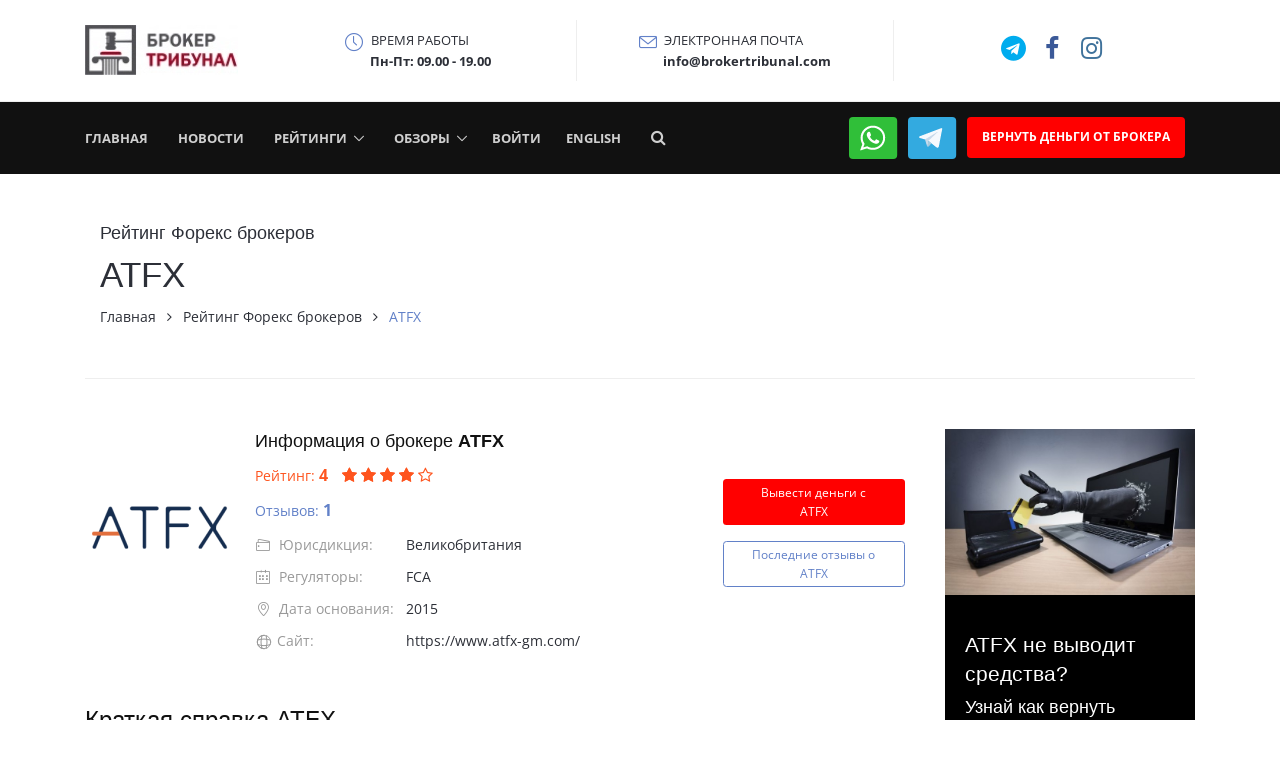

--- FILE ---
content_type: text/html; charset=UTF-8
request_url: https://brokertribunal.com/brokers/atfx
body_size: 24344
content:
<!DOCTYPE html>
<html lang="ru">

<head>
    <!-- Google Tag Manager -->
<script>(function(w,d,s,l,i){w[l]=w[l]||[];w[l].push({'gtm.start':
new Date().getTime(),event:'gtm.js'});var f=d.getElementsByTagName(s)[0],
j=d.createElement(s),dl=l!='dataLayer'?'&l='+l:'';j.async=true;j.src=
'https://www.googletagmanager.com/gtm.js?id='+i+dl;f.parentNode.insertBefore(j,f);
})(window,document,'script','dataLayer','GTM-5WF7CS2');</script>
<!-- End Google Tag Manager -->
    <meta charset="utf-8">
    <title>ATFX – отзывы о брокере | Мошенничество и слив денег atfx-gm.com?</title>
    <meta name="description" content="Вся правда и отзывы клиентов о брокере ATFX. Ищите надежного брокера? Оставляйте заявку на бесплатную консультацию.">
    <meta name="title" content="🔎 Брокер ATFX – отзывы трейдеров и клиентов | БрокерТрибунал">
    <meta name="author" content="OctoberCMS">
    <meta name="viewport" content="width=device-width, initial-scale=1.0">
    <meta name="generator" content="OctoberCMS">
    <meta name="robots" content="all">
    <meta property="og:site_name" content="Брокер Трибунал">
    <meta property="og:title" content="🔎 Брокер ATFX – отзывы трейдеров и клиентов | БрокерТрибунал">
    <meta property="og:description" content="Вся правда и отзывы клиентов о брокере ATFX. Ищите надежного брокера? Оставляйте заявку на бесплатную консультацию.">
    <meta property="og:image" content="">
    <meta property="og:url" content="https://brokertribunal.com/brokers/atfx">
    <meta property="og:type" content="article">

    
    <meta property="twitter:card" content="summary" />
    <meta property="twitter:title" content="🔎 Брокер ATFX – отзывы трейдеров и клиентов | БрокерТрибунал" />
    <meta property="twitter:description" content="Вся правда и отзывы клиентов о брокере ATFX. Ищите надежного брокера? Оставляйте заявку на бесплатную консультацию." />
    <meta property="twitter:image"
        content="" />

    <link rel="icon" type="image/x-icon" href="/storage/app/media/favicon.ico?v=1">
    
    <link rel="canonical" href="https://brokertribunal.com/brokers/atfx">

   


    <!-- CSS Critical for render -->
        <style type="text/css">
@charset "UTF-8";@charset "UTF-8";@font-face {font-family: "Open Sans";src: url("/themes/brokertribunal/assets/build/fonts/OpenSans-Regular.woff2") format("woff2");font-style: normal;font-weight: 400;font-display: swap;}@font-face {font-family: "Open Sans";src: url("/themes/brokertribunal/assets/build/fonts/OpenSans-Light.woff2") format("woff2");font-style: normal;font-weight: 300;font-display: swap;}@font-face {font-family: "Open Sans";src: url("/themes/brokertribunal/assets/build/fonts/OpenSans-Medium.woff2") format("woff2");font-style: normal;font-weight: 500;font-display: swap;}@font-face {font-family: "Open Sans";src: url("/themes/brokertribunal/assets/build/fonts/OpenSans-SemiBold.woff2") format("woff2");font-style: normal;font-weight: 600;font-display: swap;}@font-face {font-family: "Open Sans";src: url("/themes/brokertribunal/assets/build/fonts/OpenSans-Bold.woff2") format("woff2");font-style: normal;font-weight: 700;font-display: swap;}@font-face{font-family:FontAwesome;src:url('https://brokertribunal.com/themes/brokertribunal/assets/src/vendor/icon-awesome/fonts/fontawesome-webfont.eot?v=4.7.0');src:url('https://brokertribunal.com/themes/brokertribunal/assets/src/vendor/icon-awesome/fonts/fontawesome-webfont.eot?#iefix&v=4.7.0') format('embedded-opentype'),url('https://brokertribunal.com/themes/brokertribunal/assets/src/vendor/icon-awesome/fonts/fontawesome-webfont.woff2?v=4.7.0') format('woff2'),url('https://brokertribunal.com/themes/brokertribunal/assets/src/vendor/icon-awesome/fonts/fontawesome-webfont.woff?v=4.7.0') format('woff'),url('https://brokertribunal.com/themes/brokertribunal/assets/src/vendor/icon-awesome/fonts/fontawesome-webfont.ttf?v=4.7.0') format('truetype'),url('https://brokertribunal.com/themes/brokertribunal/assets/src/vendor/icon-awesome/fonts/fontawesome-webfont.svg?v=4.7.0#fontawesomeregular') format('svg');font-weight:400;font-style:normal}@font-face{font-family:simple-line-icons;src:url('https://brokertribunal.com/themes/brokertribunal/assets/src/vendor/icon-line/fonts/Simple-Line-Icons.eot?v=2.4.0');src:url('https://brokertribunal.com/themes/brokertribunal/assets/src/vendor/icon-line/fonts/Simple-Line-Icons.eot?v=2.4.0#iefix') format('embedded-opentype'),url('https://brokertribunal.com/themes/brokertribunal/assets/src/vendor/icon-line/fonts/Simple-Line-Icons.woff2?v=2.4.0') format('woff2'),url('https://brokertribunal.com/themes/brokertribunal/assets/src/vendor/icon-line/fonts/Simple-Line-Icons.ttf?v=2.4.0') format('truetype'),url('https://brokertribunal.com/themes/brokertribunal/assets/src/vendor/icon-line/fonts/Simple-Line-Icons.woff?v=2.4.0') format('woff'),url('https://brokertribunal.com/themes/brokertribunal/assets/src/vendor/icon-line/fonts/Simple-Line-Icons.svg?v=2.4.0#simple-line-icons') format('svg');font-weight:400;font-style:normal}.icon-clock,.icon-envelope,.icon-screen-smartphone{font-family:simple-line-icons;speak:none;font-style:normal;font-weight:400;font-variant:normal;text-transform:none;line-height:1;-webkit-font-smoothing:antialiased;-moz-osx-font-smoothing:grayscale}@font-face{font-family:hs-icons;src:url('https://brokertribunal.com/themes/brokertribunal/assets/src/vendor/icon-hs/fonts/hs-icons.ttf?xa77py') format('truetype'),url('https://brokertribunal.com/themes/brokertribunal/assets/src/vendor/icon-hs/fonts/hs-icons.woff?xa77py') format('woff'),url('https://brokertribunal.com/themes/brokertribunal/assets/src/vendor/icon-hs/fonts/hs-icons.svg?xa77py#hs-icons') format('svg');font-weight:400;font-style:normal}@-ms-viewport{width:device-width}h1,h2,h4{margin-top:0;margin-bottom:.5rem}.h1,.h2,.h5,h1,h2,h4{margin-bottom:.5rem;font-family:inherit;font-weight:500;line-height:1.2;color:inherit}h4{font-size:1.5rem}.col-6,.col-lg-10,.col-lg-12,.col-lg-2,.col-lg-6,.col-lg-9,.col-md-12,.col-md-9,.col-sm,.col-sm-3,.col-sm-9{position:relative;width:100%;min-height:1px;padding-right:15px;padding-left:15px}.h1,.h2,.h5,h1,h2,h4{line-height:1.4}@media (min-width:0){.g-mx-0{margin-left:0!important;margin-right:0!important}.g-mb-0{margin-bottom:0!important}.g-mt-13{margin-top:.92857rem!important}.g-mt-10{margin-top:.71429rem!important}.g-mt-30{margin-top:2.14286rem!important}.g-mb-5{margin-bottom:.35714rem!important}.g-mb-7{margin-bottom:.5rem!important}.g-mb-20{margin-bottom:1.42857rem!important}.g-mb-30{margin-bottom:2.14286rem!important}.g-mb-40{margin-bottom:2.85714rem!important}.g-mb-50{margin-bottom:3.57143rem!important}.g-ml-7{margin-left:.5rem!important}.g-mr-7{margin-right:.5rem!important}.g-mr-5{margin-right:.35714rem!important}.g-mr-10{margin-right:.71429rem!important}.g-mr-15{margin-right:1.07143rem!important}.g-mr-20{margin-right:1.42857rem!important}.g-pa-0{padding:0!important}.g-px-0{padding-left:0!important;padding-right:0!important}.g-pa-10{padding:.71429rem!important}.g-px-8{padding-left:.57143rem!important;padding-right:.57143rem!important}.g-px-18{padding-left:1.28571rem!important;padding-right:1.28571rem!important}.g-px-15{padding-left:1.07143rem!important;padding-right:1.07143rem!important}.g-px-25{padding-left:1.78571rem!important;padding-right:1.78571rem!important}.g-px-50{padding-left:3.57143rem!important;padding-right:3.57143rem!important}.g-px-90{padding-left:6.42857rem!important;padding-right:6.42857rem!important}.g-px-100{padding-left:7.14286rem!important;padding-right:7.14286rem!important}.g-py-12{padding-top:.85714rem!important;padding-bottom:.85714rem!important}.g-py-13{padding-top:.92857rem!important;padding-bottom:.92857rem!important}.g-py-10{padding-top:.71429rem!important;padding-bottom:.71429rem!important}.g-py-15{padding-top:1.07143rem!important;padding-bottom:1.07143rem!important}.g-py-20{padding-top:1.42857rem!important;padding-bottom:1.42857rem!important}.g-py-50{padding-top:3.57143rem!important;padding-bottom:3.57143rem!important}.g-pt-20{padding-top:1.42857rem!important}.g-pl-25{padding-left:1.78571rem!important}}.h1,.h2,.h5,h1,h2,h4{font-family:"Roboto Slab",Helvetica,Arial,sans-serif}.fa{display:inline-block}.fa{font:14px/1 FontAwesome;font-size:inherit;text-rendering:auto;-webkit-font-smoothing:antialiased;-moz-osx-font-smoothing:grayscale}.fa-search:before{content:"\f002"}.fa-facebook:before{content:"\f09a"}.fa-angle-right:before{content:"\f105"}.fa-angle-down:before{content:"\f107"}.fa-instagram:before{content:"\f16d"}.fa-telegram:before{content:"\f2c6"}.sr-only{position:absolute;width:1px;height:1px;padding:0;margin:-1px;overflow:hidden;clip:rect(0,0,0,0);border:0}.icon-calendar,.icon-clock,.icon-envelope,.icon-location-pin,.icon-screen-smartphone,.icon-wallet{font-family:simple-line-icons;speak:none;font-style:normal;font-weight:400;font-variant:normal;text-transform:none;line-height:1;-webkit-font-smoothing:antialiased;-moz-osx-font-smoothing:grayscale}.icon-location-pin:before{content:"\e096"}.icon-clock:before{content:"\e081"}.icon-screen-smartphone:before{content:"\e010"}.icon-wallet:before{content:"\e02a"}.icon-calendar:before{content:"\e075"}.icon-envelope:before{content:"\e086"}.hs-icon{font-family:hs-icons!important;speak:none;font-style:normal;font-weight:400;font-variant:normal;text-transform:none;line-height:1;-webkit-font-smoothing:antialiased;-moz-osx-font-smoothing:grayscale}.hs-icon-arrow-top:before{content:"\e903"}:root{--blue:#007bff;--indigo:#6610f2;--purple:#6f42c1;--pink:#e83e8c;--red:#dc3545;--orange:#fd7e14;--yellow:#ffc107;--green:#28a745;--teal:#20c997;--cyan:#17a2b8;--white:#fff;--gray:#6c757d;--gray-dark:#343a40;--primary:#007bff;--secondary:#6c757d;--success:#28a745;--info:#17a2b8;--warning:#ffc107;--danger:#dc3545;--light:#f8f9fa;--dark:#343a40;--breakpoint-xs:0;--breakpoint-sm:576px;--breakpoint-md:768px;--breakpoint-lg:992px;--breakpoint-xl:1200px;--font-family-sans-serif:-apple-system,BlinkMacSystemFont,"Segoe UI",Roboto,"Helvetica Neue",Arial,sans-serif,"Apple Color Emoji","Segoe UI Emoji","Segoe UI Symbol";--font-family-monospace:SFMono-Regular,Menlo,Monaco,Consolas,"Liberation Mono","Courier New",monospace}*,::after,::before{box-sizing:border-box}html{font-family:sans-serif;line-height:1.15;-webkit-text-size-adjust:100%;-ms-text-size-adjust:100%;-ms-overflow-style:scrollbar}article,header,main,nav,section{display:block}body{margin:0;font-family:-apple-system,BlinkMacSystemFont,"Segoe UI",Roboto,"Helvetica Neue",Arial,sans-serif,"Apple Color Emoji","Segoe UI Emoji","Segoe UI Symbol";font-size:1rem;font-weight:400;line-height:1.5;color:#212529;text-align:left;background-color:#fff}h1,h2,h3,h4{margin-top:0;margin-bottom:.5rem}p{margin-top:0;margin-bottom:1rem}ul{margin-top:0;margin-bottom:1rem}ul ul{margin-bottom:0}strong{font-weight:bolder}small{font-size:80%}a{color:#007bff;text-decoration:none;background-color:transparent;-webkit-text-decoration-skip:objects}a:not([href]):not([tabindex]){color:inherit;text-decoration:none}img{vertical-align:middle;border-style:none}table{border-collapse:collapse}button{border-radius:0}button,input,textarea{margin:0;font-family:inherit;font-size:inherit;line-height:inherit}button,input{overflow:visible}button{text-transform:none}[type=submit],button,html [type=button]{-webkit-appearance:button}[type=button]::-moz-focus-inner,[type=submit]::-moz-focus-inner,button::-moz-focus-inner{padding:0;border-style:none}input[type=checkbox]{box-sizing:border-box;padding:0}textarea{overflow:auto;resize:vertical}::-webkit-file-upload-button{font:inherit;-webkit-appearance:button}.h1,.h2,.h4,.h5,h1,h2,h3,h4{margin-bottom:.5rem;font-family:inherit;font-weight:500;line-height:1.2;color:inherit}.h1,h1{font-size:2.5rem}.h2,h2{font-size:2rem}h3{font-size:1.75rem}.h4,h4{font-size:1.5rem}.h5{font-size:1.25rem}small{font-size:80%;font-weight:400}.list-unstyled{padding-left:0;list-style:none}.list-inline{padding-left:0;list-style:none}.list-inline-item{display:inline-block}.list-inline-item:not(:last-child){margin-right:.5rem}.img-fluid{max-width:100%;height:auto}.container{width:100%;padding-right:15px;padding-left:15px;margin-right:auto;margin-left:auto}@media (min-width:576px){.container{max-width:540px}}@media (min-width:768px){.container{max-width:720px}}@media (min-width:992px){.container{max-width:960px}}@media (min-width:1200px){.container{max-width:1140px}}.row{display:-webkit-box;display:-ms-flexbox;display:flex;-ms-flex-wrap:wrap;flex-wrap:wrap;margin-right:-15px;margin-left:-15px}.col-6,.col-lg-10,.col-lg-12,.col-lg-2,.col-lg-3,.col-lg-6,.col-lg-9,.col-md-12,.col-md-3,.col-md-9,.col-sm,.col-sm-3,.col-sm-9{position:relative;width:100%;min-height:1px;padding-right:15px;padding-left:15px}.col-6{-webkit-box-flex:0;-ms-flex:0 0 50%;flex:0 0 50%;max-width:50%}@media (min-width:576px){.col-sm{-ms-flex-preferred-size:0;flex-basis:0;-webkit-box-flex:1;-ms-flex-positive:1;flex-grow:1;max-width:100%}.col-sm-3{-webkit-box-flex:0;-ms-flex:0 0 25%;flex:0 0 25%;max-width:25%}.col-sm-9{-webkit-box-flex:0;-ms-flex:0 0 75%;flex:0 0 75%;max-width:75%}}@media (min-width:768px){.col-md-3{-webkit-box-flex:0;-ms-flex:0 0 25%;flex:0 0 25%;max-width:25%}.col-md-9{-webkit-box-flex:0;-ms-flex:0 0 75%;flex:0 0 75%;max-width:75%}.col-md-12{-webkit-box-flex:0;-ms-flex:0 0 100%;flex:0 0 100%;max-width:100%}}@media (min-width:992px){.col-lg-2{-webkit-box-flex:0;-ms-flex:0 0 16.666667%;flex:0 0 16.666667%;max-width:16.666667%}.col-lg-3{-webkit-box-flex:0;-ms-flex:0 0 25%;flex:0 0 25%;max-width:25%}.col-lg-6{-webkit-box-flex:0;-ms-flex:0 0 50%;flex:0 0 50%;max-width:50%}.col-lg-9{-webkit-box-flex:0;-ms-flex:0 0 75%;flex:0 0 75%;max-width:75%}.col-lg-10{-webkit-box-flex:0;-ms-flex:0 0 83.333333%;flex:0 0 83.333333%;max-width:83.333333%}.col-lg-12{-webkit-box-flex:0;-ms-flex:0 0 100%;flex:0 0 100%;max-width:100%}.order-lg-2{-webkit-box-ordinal-group:3;-ms-flex-order:2;order:2}.order-lg-3{-webkit-box-ordinal-group:4;-ms-flex-order:3;order:3}}.form-control{display:block;width:100%;padding:.375rem .75rem;font-size:1rem;line-height:1.5;color:#495057;background-color:#fff;background-clip:padding-box;border:1px solid #ced4da;border-radius:.25rem}.form-control::-ms-expand{background-color:transparent;border:0}.form-control::-webkit-input-placeholder{color:#6c757d;opacity:1}.form-control::-moz-placeholder{color:#6c757d;opacity:1}.form-control:-ms-input-placeholder{color:#6c757d;opacity:1}.form-control::-ms-input-placeholder{color:#6c757d;opacity:1}.form-group{margin-bottom:1rem}.btn{display:inline-block;font-weight:400;text-align:center;white-space:nowrap;vertical-align:middle;border:1px solid transparent;padding:.375rem .75rem;font-size:1rem;line-height:1.5;border-radius:.25rem}.btn-primary{color:#fff;background-color:#007bff;border-color:#007bff}.btn-lg{padding:.5rem 1rem;font-size:1.25rem;line-height:1.5;border-radius:.3rem}.btn-block{display:block;width:100%}.fade{opacity:0}.collapse{display:none}.input-group{position:relative;display:-webkit-box;display:-ms-flexbox;display:flex;-ms-flex-wrap:wrap;flex-wrap:wrap;-webkit-box-align:stretch;-ms-flex-align:stretch;align-items:stretch;width:100%}.input-group>.form-control{position:relative;-webkit-box-flex:1;-ms-flex:1 1 auto;flex:1 1 auto;width:1%;margin-bottom:0}.input-group>.form-control:not(:last-child){border-top-right-radius:0;border-bottom-right-radius:0}.input-group>.form-control:not(:first-child){border-top-left-radius:0;border-bottom-left-radius:0}.nav-link{display:block;padding:.5rem 1rem}.navbar{position:relative;display:-webkit-box;display:-ms-flexbox;display:flex;-ms-flex-wrap:wrap;flex-wrap:wrap;-webkit-box-align:center;-ms-flex-align:center;align-items:center;-webkit-box-pack:justify;-ms-flex-pack:justify;justify-content:space-between;padding:.5rem 1rem}.navbar>.container{display:-webkit-box;display:-ms-flexbox;display:flex;-ms-flex-wrap:wrap;flex-wrap:wrap;-webkit-box-align:center;-ms-flex-align:center;align-items:center;-webkit-box-pack:justify;-ms-flex-pack:justify;justify-content:space-between}.navbar-brand{display:inline-block;padding-top:.3125rem;padding-bottom:.3125rem;margin-right:1rem;font-size:1.25rem;line-height:inherit;white-space:nowrap}.navbar-nav{display:-webkit-box;display:-ms-flexbox;display:flex;-webkit-box-orient:vertical;-webkit-box-direction:normal;-ms-flex-direction:column;flex-direction:column;padding-left:0;margin-bottom:0;list-style:none}.navbar-nav .nav-link{padding-right:0;padding-left:0}.navbar-collapse{-ms-flex-preferred-size:100%;flex-basis:100%;-webkit-box-flex:1;-ms-flex-positive:1;flex-grow:1;-webkit-box-align:center;-ms-flex-align:center;align-items:center}.navbar-toggler{padding:.25rem .75rem;font-size:1.25rem;line-height:1;background-color:transparent;border:1px solid transparent;border-radius:.25rem}@media (max-width:991.98px){.navbar-expand-lg>.container{padding-right:0;padding-left:0}}@media (min-width:992px){.navbar-expand-lg{-webkit-box-orient:horizontal;-webkit-box-direction:normal;-ms-flex-flow:row nowrap;flex-flow:row nowrap;-webkit-box-pack:start;-ms-flex-pack:start;justify-content:flex-start}.navbar-expand-lg .navbar-nav{-webkit-box-orient:horizontal;-webkit-box-direction:normal;-ms-flex-direction:row;flex-direction:row}.navbar-expand-lg .navbar-nav .nav-link{padding-right:.5rem;padding-left:.5rem}.navbar-expand-lg>.container{-ms-flex-wrap:nowrap;flex-wrap:nowrap}.navbar-expand-lg .navbar-collapse{display:-webkit-box!important;display:-ms-flexbox!important;display:flex!important;-ms-flex-preferred-size:auto;flex-basis:auto}.navbar-expand-lg .navbar-toggler{display:none}}.alert{position:relative;padding:.75rem 1.25rem;margin-bottom:1rem;border:1px solid transparent;border-radius:.25rem}.alert-danger{color:#721c24;background-color:#f8d7da;border-color:#f5c6cb}.media{display:-webkit-box;display:-ms-flexbox;display:flex;-webkit-box-align:start;-ms-flex-align:start;align-items:flex-start}.media-body{-webkit-box-flex:1;-ms-flex:1;flex:1}.close{float:right;font-size:1.5rem;font-weight:700;line-height:1;color:#000;text-shadow:0 1px 0 #fff;opacity:.5}button.close{padding:0;background-color:transparent;border:0;-webkit-appearance:none}.modal{position:fixed;top:0;right:0;bottom:0;left:0;z-index:1050;display:none;overflow:hidden;outline:0}.modal-dialog{position:relative;width:auto;margin:.5rem}.modal.fade .modal-dialog{-webkit-transform:translate(0,-25%);transform:translate(0,-25%)}.modal-content{position:relative;display:-webkit-box;display:-ms-flexbox;display:flex;-webkit-box-orient:vertical;-webkit-box-direction:normal;-ms-flex-direction:column;flex-direction:column;width:100%;background-color:#fff;background-clip:padding-box;border:1px solid rgba(0,0,0,.2);border-radius:.3rem;outline:0}.modal-title{margin-bottom:0;line-height:1.5}.modal-body{position:relative;-webkit-box-flex:1;-ms-flex:1 1 auto;flex:1 1 auto;padding:1rem}.rounded{border-radius:.25rem!important}.d-inline-block{display:inline-block!important}.d-block{display:block!important}.d-flex{display:-webkit-box!important;display:-ms-flexbox!important;display:flex!important}.flex-column{-webkit-box-orient:vertical!important;-webkit-box-direction:normal!important;-ms-flex-direction:column!important;flex-direction:column!important}.justify-content-start{-webkit-box-pack:start!important;-ms-flex-pack:start!important;justify-content:flex-start!important}.align-items-center{-webkit-box-align:center!important;-ms-flex-align:center!important;align-items:center!important}.align-self-center{-ms-flex-item-align:center!important;align-self:center!important}@media (min-width:576px){.modal-dialog{max-width:500px;margin:1.75rem auto}.d-sm-flex{display:-webkit-box!important;display:-ms-flexbox!important;display:flex!important}.flex-sm-row{-webkit-box-orient:horizontal!important;-webkit-box-direction:normal!important;-ms-flex-direction:row!important;flex-direction:row!important}}.sr-only{position:absolute;width:1px;height:1px;padding:0;overflow:hidden;clip:rect(0,0,0,0);white-space:nowrap;-webkit-clip-path:inset(50%);clip-path:inset(50%);border:0}.w-100{width:100%!important}.mb-0{margin-bottom:0!important}.mb-4{margin-bottom:1.5rem!important}.p-0{padding:0!important}.py-0{padding-top:0!important}.py-0{padding-bottom:0!important}.mr-auto{margin-right:auto!important}.text-left{text-align:left!important}.text-right{text-align:right!important}.text-center{text-align:center!important}@media (min-width:768px){.flex-md-row{-webkit-box-orient:horizontal!important;-webkit-box-direction:normal!important;-ms-flex-direction:row!important;flex-direction:row!important}.text-md-right{text-align:right!important}}@media (min-width:992px){.flex-lg-row{-webkit-box-orient:horizontal!important;-webkit-box-direction:normal!important;-ms-flex-direction:row!important;flex-direction:row!important}.justify-content-lg-start{-webkit-box-pack:start!important;-ms-flex-pack:start!important;justify-content:flex-start!important}.justify-content-lg-end{-webkit-box-pack:end!important;-ms-flex-pack:end!important;justify-content:flex-end!important}.justify-content-lg-between{-webkit-box-pack:justify!important;-ms-flex-pack:justify!important;justify-content:space-between!important}.text-lg-left{text-align:left!important}}.text-uppercase{text-transform:uppercase!important}.animated{animation-duration:1s;animation-fill-mode:both}@keyframes zoomIn{from{opacity:0;transform:scale3d(.3,.3,.3)}50%{opacity:1}}.zoomIn{animation-name:zoomIn}.hs-sub-menu{position:absolute;left:0;top:100%;z-index:2;margin-top:5px;visibility:hidden;opacity:0;background-color:#fff;opacity:1!important}.hs-sub-menu{min-width:180px}.hs-has-sub-menu{position:relative}.hs-has-sub-menu>a::after{content:"\e900";font-family:hs-icons!important;font-size:10px;display:inline;margin-left:7px}.hamburger{padding:15px;display:inline-block;font:inherit;color:inherit;text-transform:none;background-color:transparent;border:0;margin:0;overflow:visible}.hamburger-box{width:40px;height:24px;display:inline-block;position:relative}.hamburger-inner{display:block;top:50%;margin-top:-2px}.hamburger-inner,.hamburger-inner::after,.hamburger-inner::before{width:40px;height:4px;background-color:#000;border-radius:4px;position:absolute}.hamburger-inner::after,.hamburger-inner::before{content:"";display:block}.hamburger-inner::before{top:-10px}.hamburger-inner::after{bottom:-10px}.hamburger--slider .hamburger-inner{top:2px}.hamburger--slider .hamburger-inner::before{top:10px}.hamburger--slider .hamburger-inner::after{top:20px}html{font-size:14px}body{font-weight:400;font-size:1rem;font-family:"Open Sans",Helvetica,Arial,sans-serif;line-height:1.6;color:#2c2f37;-webkit-font-smoothing:antialiased;-moz-osx-font-smoothing:grayscale;-moz-font-feature-settings:"liga","kern";text-rendering:optimizelegibility;background-color:#fff}a{color:#6281c8;outline:0}.nav-link{color:#2c2f37}.h1,.h2,.h4,.h5,h1,h2,h3,h4{line-height:1.4}.u-go-to-v1{width:3.57143rem;height:3.57143rem;display:block;background-color:rgba(255,255,255,.7);color:#2c2f37;border-radius:50%;box-shadow:0 0 20px 0 rgba(0,0,0,.15);z-index:11}.u-go-to-v1 i{position:absolute;top:50%;left:50%;-webkit-transform:translate(-50%,-50%);-ms-transform:translate(-50%,-50%);transform:translate(-50%,-50%)}@media (max-width:575px){.u-go-to-v1{-webkit-transform:scale(.8,.8);-ms-transform:scale(.8,.8);transform:scale(.8,.8)}}[class*=u-go-to]{display:none}.u-header{position:relative;left:0;right:0;width:100%;font-size:.92857rem;z-index:101}.u-header [aria-labelledby]{opacity:0}.u-header--sticky-top{position:fixed}.u-header--sticky-top{bottom:auto;top:0}.u-header__section--hidden{position:relative}.u-header__section{position:relative;z-index:1}.u-header__section:nth-child(1){z-index:5}.u-header__section:nth-child(2){z-index:4}.u-header__section--light .navbar-brand{color:#2c2f37}.u-header__section--dark .navbar-toggler{color:#fff}.u-header__section--dark .navbar-nav:not([class*=u-main-nav-v]) .nav-link{color:rgba(255,255,255,.8)}.u-header__section--dark .navbar-toggler{border-color:rgba(255,255,255,.3)}.navbar>.container{position:relative}@media all and (max-width:991px){.navbar-expand-lg>.container{-webkit-box-pack:start;-ms-flex-pack:start;justify-content:flex-start}.navbar-expand-lg .navbar-collapse{width:100%;-webkit-box-ordinal-group:11;-ms-flex-order:10;order:10}}.btn{position:relative}.btn-md{line-height:1.4;padding:.57143rem 1.42857rem;font-size:1.07143rem}.u-btn-primary{color:#fff;background-color:#6281c8}.u-btn-red{color:#fff;background-color:red}.u-btn-purple{color:#fff;background-color:#9a69cb}.u-icon-v1{position:relative;display:inline-block;text-align:center}.u-icon-v1::before{display:block}.u-icon-v1>i{position:relative;top:50%;display:block;-webkit-transform:translateY(-50%);-ms-transform:translateY(-50%);transform:translateY(-50%);z-index:2}.u-icon-v1{width:2.57143rem;height:2.57143rem;font-size:1.42857rem}.u-form-control{padding:.8rem 1rem .6rem}.u-form-control:-ms-input-placeholder{color:inherit;opacity:.3}.u-form-control::-moz-placeholder{color:inherit;opacity:.3}.u-form-control::-webkit-input-placeholder{color:inherit;opacity:.3}.u-searchform-v1{min-width:initial;width:21.42857rem;position:absolute;right:-1.07143rem;top:100%;box-shadow:0 1px 3px #ddd}.u-searchform-v1 .form-control{font-family:"Open Sans",Helvetica,Arial,sans-serif;font-size:.85714rem}.u-searchform-v1 .input-group-addon{border:0}.u-searchform-v1 .input-group-addon button[type=submit]{height:100%;padding-bottom:.28571rem}.u-link-v5{text-decoration:none}.u-list-inline{padding-left:0;margin-bottom:0;list-style:none}[class*=sticky-block]{max-width:100%}.u-tags-v1{display:inline-block;text-decoration:none}.hamburger-inner::after,.hamburger-inner::before{background-color:inherit}.u-dropdown--css-animation{-webkit-animation-duration:1s;animation-duration:1s}.u-dropdown--css-animation.u-dropdown--hidden{opacity:0;visibility:hidden}.u-accordion__body{padding:1.07143rem}.u-accordion__control-icon i:nth-child(2){display:inline}.collapsed .u-accordion__control-icon i:nth-child(2){display:none}.btn-primary{background-color:#6281c8;border-color:#6281c8}.form-control{border-color:#ccc}.form-control{color:#2c2f37}.form-control::-webkit-input-placeholder{color:inherit;opacity:.5}.form-control:-ms-input-placeholder{color:inherit;opacity:.5}.input-group-addon{min-width:38px;background-color:transparent;border-color:#ccc}.input-group-addon>*{white-space:normal}.hamburger{padding:10px}.hamburger-box{width:37px;height:25px}.hamburger-inner{margin-top:1px}.hamburger-inner,.hamburger-inner::after,.hamburger-inner::before{width:100%;height:1px;border-radius:0}.u-header__section--dark .hamburger-inner,.u-header__section--dark .hamburger-inner::after,.u-header__section--dark .hamburger-inner::before{background:#fff}.g-bg-black{background-color:#000!important}.g-bg-white{background-color:#fff!important}.g-bg-gray-dark-v1{background-color:#111!important}.g-bg-cover__inner{z-index:1;position:relative}.g-brd-none{border:none!important}.g-brd-around{border:1px solid transparent!important}.g-brd-top{border-top:1px solid transparent!important}.g-brd-bottom{border-bottom:1px solid transparent!important}@media (min-width:576px){.g-brd-right--sm{border-right:1px solid transparent!important}}.g-rounded-50x{border-radius:50%}.g-rounded-2{border-radius:2px!important}.g-rounded-4{border-radius:4px!important}.g-brd-primary{border-color:#6281c8!important}.g-brd-gray-light-v3{border-color:#ddd!important}.g-brd-gray-light-v4{border-color:#eee!important}.g-font-size-default{font-size:1rem!important}.g-font-size-11{font-size:.78571rem!important}.g-font-size-12{font-size:.85714rem!important}.g-font-size-13{font-size:.92857rem!important}.g-font-size-14{font-size:1rem!important}.g-font-size-16{font-size:1.14286rem!important}.g-font-size-18{font-size:1.28571rem!important}.g-font-size-25{font-size:1.78571rem!important}.g-font-weight-300{font-weight:300!important}.g-font-weight-400{font-weight:400!important}.g-font-weight-600{font-weight:600!important}.g-font-weight-700{font-weight:700!important}.g-line-height-1{line-height:1!important}.g-pos-rel{position:relative!important}.g-pos-abs{position:absolute!important}.g-top-0{top:0}.g-top-1{top:.07143rem}.g-top-minus-4{top:-.28571rem}.g-left-0{left:0}.g-left-minus-25{left:-1.78571rem}.g-right-minus-10{right:-.71429rem}.g-valign-middle{vertical-align:middle!important}.g-overflow-hidden{overflow:hidden}.g-color-main{color:#2c2f37!important}.g-color-primary{color:#6281c8!important}.g-color-black{color:#000!important}.g-color-white{color:#fff!important}.g-color-gray-light-v2{color:#ccc!important}.g-color-gray-dark-v1{color:#111!important}.g-color-gray-dark-v5{color:#999!important}.g-color-deeporange{color:#fe541e!important}.g-color-facebook{color:#3b5998}.g-color-twitter{color:#00acee}.g-color-instagram{color:#3f729b}.g-width-150{width:150px!important}@media (min-width:0){.g-mx-0{margin-left:0!important;margin-right:0!important}.g-mb-0{margin-bottom:0!important}.g-mt-13{margin-top:.92857rem!important}.g-mt-10{margin-top:.71429rem!important}.g-mt-30{margin-top:2.14286rem!important}.g-mt-50{margin-top:3.57143rem!important}.g-mb-5{margin-bottom:.35714rem!important}.g-mb-7{margin-bottom:.5rem!important}.g-mb-8{margin-bottom:.57143rem!important}.g-mb-10{margin-bottom:.71429rem!important}.g-mb-15{margin-bottom:1.07143rem!important}.g-mb-20{margin-bottom:1.42857rem!important}.g-mb-30{margin-bottom:2.14286rem!important}.g-mb-40{margin-bottom:2.85714rem!important}.g-mb-50{margin-bottom:3.57143rem!important}.g-mb-80{margin-bottom:5.71429rem!important}.g-ml-7{margin-left:.5rem!important}.g-mr-7{margin-right:.5rem!important}.g-mr-5{margin-right:.35714rem!important}.g-mr-10{margin-right:.71429rem!important}.g-mr-15{margin-right:1.07143rem!important}.g-mr-20{margin-right:1.42857rem!important}.g-pa-0{padding:0!important}.g-px-0{padding-left:0!important;padding-right:0!important}.g-pa-10{padding:.71429rem!important}.g-px-8{padding-left:.57143rem!important;padding-right:.57143rem!important}.g-px-11{padding-left:.78571rem!important;padding-right:.78571rem!important}.g-px-12{padding-left:.85714rem!important;padding-right:.85714rem!important}.g-px-18{padding-left:1.28571rem!important;padding-right:1.28571rem!important}.g-px-15{padding-left:1.07143rem!important;padding-right:1.07143rem!important}.g-px-20{padding-left:1.42857rem!important;padding-right:1.42857rem!important}.g-px-25{padding-left:1.78571rem!important;padding-right:1.78571rem!important}.g-px-50{padding-left:3.57143rem!important;padding-right:3.57143rem!important}.g-px-90{padding-left:6.42857rem!important;padding-right:6.42857rem!important}.g-px-100{padding-left:7.14286rem!important;padding-right:7.14286rem!important}.g-py-3{padding-top:.21429rem!important;padding-bottom:.21429rem!important}.g-py-6{padding-top:.42857rem!important;padding-bottom:.42857rem!important}.g-py-8{padding-top:.57143rem!important;padding-bottom:.57143rem!important}.g-py-12{padding-top:.85714rem!important;padding-bottom:.85714rem!important}.g-py-13{padding-top:.92857rem!important;padding-bottom:.92857rem!important}.g-py-10{padding-top:.71429rem!important;padding-bottom:.71429rem!important}.g-py-15{padding-top:1.07143rem!important;padding-bottom:1.07143rem!important}.g-py-20{padding-top:1.42857rem!important;padding-bottom:1.42857rem!important}.g-py-35{padding-top:2.5rem!important;padding-bottom:2.5rem!important}.g-py-50{padding-top:3.57143rem!important;padding-bottom:3.57143rem!important}.g-pt-20{padding-top:1.42857rem!important}.g-pt-40{padding-top:2.85714rem!important}.g-pl-25{padding-left:1.78571rem!important}}@media (min-width:576px){.g-px-15--sm{padding-left:1.07143rem!important;padding-right:1.07143rem!important}.g-hidden-sm-up{display:none!important}}@media (min-width:768px){.g-width-160--md{width:160px!important}.g-mt-0--md{margin-top:0!important}.g-mt-3--md{margin-top:.21429rem!important}.g-mb-0--md{margin-bottom:0!important}.g-py-10--md{padding-top:.71429rem!important;padding-bottom:.71429rem!important}.g-pt-140--md{padding-top:10rem!important}.g-hidden-md-up{display:none!important}}@media (min-width:992px){.g-width-200--lg{width:200px!important;max-width:100%}.g-mb-0--lg{margin-bottom:0!important}.g-mx-10--lg{margin-left:.71429rem!important;margin-right:.71429rem!important}.g-mx-15--lg{margin-left:1.07143rem!important;margin-right:1.07143rem!important}.g-mr-15--lg{margin-right:1.07143rem!important}.g-pa-10--lg{padding:.71429rem!important}.g-pr-20--lg{padding-right:1.42857rem!important}.g-pl-20--lg{padding-left:1.42857rem!important}}.g-pa-15-0{padding:1.07143rem 0!important}.g-px-18{padding-left:1.28571rem!important;padding-right:1.28571rem!important}.g-pt-170{padding-top:12.14286rem!important}.g-hidden-xs-up{display:none!important}@media (max-width:575px){.g-font-size-25{font-size:1.78571rem!important}.g-hidden-xs-down{display:none!important}}@media (max-width:767px){.g-hidden-sm-down{display:none!important}}@media (min-width:992px){.g-pt-170--lg{padding-top:12.14286rem!important}.g-hidden-lg-up{display:none!important}}@media (max-width:1199px){.g-hidden-lg-down{display:none!important}}.h1,.h2,.h4,.h5,h1,h2,h3,h4{font-family:"Roboto Slab",Helvetica,Arial,sans-serif}p{color:#858993;line-height:1.8}.hs-sub-menu{min-width:220px}.content-profile p{color:#333;font-size:1.2rem;line-height:1.8}.content-profile h3{font-size:1.7rem}.iti_error-msg{color:red}.iti_valid-msg{color:#00c900}.hide{display:none}[data-request-validate] [data-validate-for]:not(.oc-visible){display:none}

</style>        <!-- end CSS Critical for render -->

    <link rel="stylesheet" href="https://brokertribunal.com/plugins/indikator/popup/assets/css/popup.css" />
<link rel="stylesheet" href="https://brokertribunal.com/plugins/indikator/popup/assets/css/popup-default.css" />
<link rel="stylesheet" href="https://brokertribunal.com/plugins/indikator/popup/assets/css/theme-1.css" />
<link rel="stylesheet" href="https://brokertribunal.com/combine/c6317a1599febae3d00fed63d8755d41-1746618528" />
</head>

<body>
    <!-- Google Tag Manager (noscript) -->
<noscript><iframe src="https://www.googletagmanager.com/ns.html?id=GTM-5WF7CS2"
height="0" width="0" style="display:none;visibility:hidden"></iframe></noscript>
<!-- End Google Tag Manager (noscript) -->
    <main class="g-pt-170 g-pt-140--md g-pt-170--lg">

        <header id="js-header" class="u-header u-header--sticky-top u-header--toggle-section u-header--change-appearance"
  data-header-fix-moment="200" data-header-fix-effect="slide" style="margin-top: 0px;">
  <div
    class="text-center text-lg-left u-header__section u-header__section--hidden u-header__section--light g-bg-white g-brd-bottom g-brd-gray-light-v4 g-py-20">
    <div class="container">
      <div class="row flex-lg-row align-items-center justify-content-lg-start">
        <div class="col-6 col-sm-3 col-lg-2">
          <!-- Logo -->
          <a href="https://brokertribunal.com" class="navbar-brand" style="display: inline-block;">
            <img src="https://brokertribunal.com/themes/brokertribunal/assets/build/img/icons/bt-logo.webp" style="width: 153px; height: 50px;"
              alt="BrokerTribunal">
          </a>
          <!-- End Logo -->
        </div>

        <div class="col-6 col-sm-9 col-lg-10">
          <div class="row">
            <!-- Responsive Toggle Button -->
            <button
              class="navbar-toggler btn g-pos-rel g-hidden-md-up g-mt-minus-2 g-line-height-1 g-brd-none g-pa-0 g-pos-abs g-top-minus-20 g-right-10 "
              type="button" aria-label="Toggle navigation" aria-expanded="false" aria-controls="navBar"
              data-toggle="collapse" data-target="#navBar">
              <span class="hamburger hamburger--slider">
                <span class="hamburger-box">
                  <span class="hamburger-inner"></span>
                </span>
              </span>
            </button>
            <!-- End Responsive Toggle Button -->
            <!-- <div class="col-sm g-brd-right--sm g-brd-gray-light-v4">
              <div class="g-pa-10--lg">
                <span class="icon icon-screen-smartphone g-valign-middle g-font-size-18 g-color-primary g-mr-5"></span>
                <span class="text-uppercase g-font-size-13">Служба поддержки</span>
                <strong class="d-block g-pl-25">+7(499)3715127</strong>
              </div>
            </div> -->

            <div class="col-sm g-hidden-sm-down g-brd-right--sm g-brd-gray-light-v4 d-flex justify-content-center">
              <div class="g-pa-10--lg">
                <span class="icon icon-clock g-valign-middle g-font-size-18 g-color-primary g-mr-5"></span>
                <span class="text-uppercase g-font-size-13">Время работы</span>
                <strong class="d-block g-pl-25--lg g-pl-5">Пн-Пт: 09.00 - 19.00</strong>
              </div>
            </div>

            <div class="col-sm g-hidden-sm-down g-brd-right--sm g-brd-gray-light-v4 d-flex justify-content-center">
              <div class="g-pa-10--lg">
                <span class="icon icon-envelope g-valign-middle g-font-size-18 g-color-primary g-mr-5"></span>
                <span class="text-uppercase g-font-size-13">Электронная Почта</span>
                <strong class="d-block g-pl-25--lg g-pl-5">info@brokertribunal.com</strong>
              </div>
            </div>

            <div class="col-sm g-hidden-sm-down d-flex justify-content-center">
              <ul class="list-inline mb-0 g-pa-10--lg">
                <li class="list-inline-item g-valign-middle g-mx-0">
                  <a href="https://t.me/brokertribunal" target="_blank"
                    class="u-icon-v1 g-rounded-50x g-color-twitter g-color-twitter--hover g-font-size-25">
                    <i class="fa fa-telegram"></i>
                  </a>
                </li>
                <li class="list-inline-item g-valign-middle g-mx-0">
                  <a href="https://www.facebook.com/pg/brokertribunalrating" target="_blank"
                    class="u-icon-v1 g-rounded-50x g-color-facebook g-color-facebook--hover g-font-size-25">
                    <i class="fa fa-facebook"></i>
                  </a>
                </li>
                <li class="list-inline-item g-valign-middle g-mx-0">
                  <a href="https://www.instagram.com/brokertribunal" target="_blank"
                    class="u-icon-v1 g-rounded-50x g-color-instagram g-color-instagram--hover g-font-size-25">
                    <i class="fa fa-instagram"></i>
                  </a>
                </li>
              </ul>
            </div>

          </div>
        </div>
      </div>
    </div>
  </div>

  <div class="u-header__section u-header__section--dark g-bg-gray-dark-v1 g-py-15"
    data-header-fix-moment-classes="u-shadow-v18">
    <nav class="navbar navbar-expand-lg py-0">
      <div class="container d-flex justify-content-start justify-content-lg-between">

        <!-- Navigation -->
<div itemscope itemtype="http://schema.org/WebSite">
    <link itemprop="url" href="https://brokertribunal.com/"/>
    <div class="collapse navbar-collapse align-items-center flex-sm-row" id="navBar">
        <ul id="dropdown-megamenu" class="d-flex navbar-nav text-uppercase g-font-weight-700 g-py-10--md mr-auto" itemscope itemtype="http://www.schema.org/SiteNavigationElement">
            <li class="order-lg-3 nav-item g-mx-15--lg g-mb-7 g-mb-0--lg">
              <div class="d-inline-block g-pos-rel">
                <a href="" class="nav-link p-0" aria-haspopup="true" aria-expanded="false" aria-controls="searchform-1" data-dropdown-target="#searchform-1" data-dropdown-type="css-animation" data-dropdown-duration="300" data-dropdown-animation-in="fadeInUp" data-dropdown-animation-out="fadeOutDown"><span class="fa fa-search g-font-size-16 g-color-dark-gray-v4 g-mr-5"></span><span class="g-hidden-md-up g-font-size-11"> Поиск</span></a>
                <form itemprop="potentialAction" itemscope itemtype="http://schema.org/SearchAction" id="searchform-1" class="u-searchform-v1 u-dropdown--css-animation g-bg-gray-dark-v1 g-pa-10 g-mt-30 u-dropdown--hidden" style="animation-duration: 300ms; right: 0px;" action="https://brokertribunal.com/search-results?q=" method="get">
                  <div class="input-group g-brd-primary--focus">
                      <meta itemprop="target" content="https://brokertribunal.com/search-results?q={q}"/>
                      <input itemprop="query-input" name="q" class="form-control rounded u-form-control" type="text" placeholder="Надежный брокер">

                    <div class="input-group-addon p-0">
                      <button class="btn rounded btn-primary btn-md g-font-size-14 g-px-18" type="submit">Найти</button>
                    </div>
                  </div>
                </form>
              </div>
          </li>
          
          <li class="nav-item g-mr-15--lg g-mb-7 g-mb-0--lg " itemprop="name">
                <a itemprop="url" href="https://brokertribunal.com" class="nav-link g-color-primary--hover p-0">Главная <span class="sr-only">(current)</span></a>
            </li>
            <li class="nav-item g-mx-15--lg g-mb-7 g-mb-0--lg " itemprop="name">
                <a itemprop="url" href="https://brokertribunal.com/news" class="nav-link g-color-primary--hover p-0">
                Новости
                <!-- <span class="u-label g-rounded-3 g-bg-red">NEW</span> -->
                </a>
            </li>
            <li class="hs-has-sub-menu nav-item g-mx-15--lg g-mb-7 g-mb-0--lg ">
                <a class="cursor-pointer nav-link g-color-primary--hover p-0" id="dropdown-invoker-3" aria-haspopup="true" aria-expanded="false" aria-controls="dropdown-3">Рейтинги</a>
                <ul id="dropdown-3" class="hs-sub-menu list-unstyled g-bg-gray-dark-v1 g-py-10 g-mt-13 g-left-minus-25 animated" aria-labelledby="dropdown-invoker-3" style="display: none;">
                    <li itemprop="name" class="g-py-10 g-px-25">
                      <a itemprop="url" href="https://brokertribunal.com/brokers/rating" class="d-block g-text-underline--none--hover g-color-gray-light-v2 g-color-primary--hover">Форекс</a>
                    </li>
                    <li itemprop="name" class="g-py-10 g-px-25">
                      <a itemprop="url" href="https://brokertribunal.com/brokers/rating/binary" class="d-block g-text-underline--none--hover g-color-gray-light-v2 g-color-primary--hover">Бинарные опционы</a>
                    </li>
                    <li itemprop="name" class="g-py-10 g-px-25">
                      <a itemprop="url" href="https://brokertribunal.com/brokers/rating/crypto" class="d-block g-text-underline--none--hover g-color-gray-light-v2 g-color-primary--hover">Криптоброкеры</a>
                    </li>
                    <li itemprop="name" class="g-py-10 g-px-25">
                      <a itemprop="url" href="https://brokertribunal.com/brokers/rating/moex" class="d-block g-text-underline--none--hover g-color-gray-light-v2 g-color-primary--hover">Московская биржа</a>
                    </li>
                    <li itemprop="name" class="g-py-10 g-px-25">
                      <a itemprop="url" href="https://brokertribunal.com/brokers/rating/exchanges" class="d-block g-text-underline--none--hover g-color-gray-light-v2 g-color-primary--hover">Криптобиржи</a>
                    </li>
                    <li itemprop="name" class="g-py-10 g-px-25">
                        <a itemprop="url" href="https://brokertribunal.com/crypto-wallets/rating" class="d-block g-text-underline--none--hover g-color-gray-light-v2 g-color-primary--hover">Криптокошельки</a>
                    </li>
                    <li itemprop="name" class="g-py-10 g-px-25">
                        <a itemprop="url" href="https://brokertribunal.com/money-converters/rating" class="d-block g-text-underline--none--hover g-color-gray-light-v2 g-color-primary--hover">Обменники</a>
                    </li>
                    <li itemprop="name" class="g-py-10 g-px-25">
                      <a itemprop="url" href="https://brokertribunal.com/chargebacks/rating" class="d-block g-text-underline--none--hover g-color-gray-light-v2 g-color-primary--hover">Чарджбэк-компании</a>
                    </li>
                    <li itemprop="name" class="g-py-10 g-px-25">
                      <a itemprop="url" href="https://brokertribunal.com/investment-projects/rating" class="d-block g-text-underline--none--hover g-color-gray-light-v2 g-color-primary--hover">Инвестиционные проекты</a>
                    </li>
                    <li itemprop="name" class="g-py-10 g-px-25">
                        <a itemprop="url" href="https://brokertribunal.com/trading-courses/rating" class="d-block g-text-underline--none--hover g-color-gray-light-v2 g-color-primary--hover">Курсы по трейдингу</a>
                    </li>
                    <li itemprop="name" class="g-py-10 g-px-25">
                        <a itemprop="url" href="https://brokertribunal.com/multilevel-marketings/rating" class="d-block g-text-underline--none--hover g-color-gray-light-v2 g-color-primary--hover">Сетевой маркетинг</a>
                    </li>
                    <!--
                    <li itemprop="name" class="g-py-10 g-px-25">
                      <a itemprop="url" href="" class="d-block g-text-underline--none--hover g-color-gray-light-v2 g-color-primary--hover">Черный список</a>
                    </li> -->
                </ul>
            </li>
            <li class="hs-has-sub-menu nav-item g-mx-15--lg g-mb-7 g-mb-0--lg ">
                <a class="cursor-pointer nav-link g-color-primary--hover p-0" id="dropdown-invoker-4" aria-haspopup="true" aria-expanded="false" aria-controls="dropdown-4">Обзоры</a>
                <ul id="dropdown-4" class="hs-sub-menu list-unstyled g-bg-gray-dark-v1 g-py-10 g-mt-13 g-left-minus-25 animated" aria-labelledby="dropdown-invoker-4" style="display: none;">
                    <li itemprop="name" class="g-py-10 g-px-25">
                      <a itemprop="url" href="https://brokertribunal.com/brokers/overviews" class="d-block g-text-underline--none--hover g-color-gray-light-v2 g-color-primary--hover">Брокеры</a>
                    </li>
                    <li itemprop="name" class="g-py-10 g-px-25">
                      <a itemprop="url" href="https://brokertribunal.com/investment-projects/overviews" class="d-block g-text-underline--none--hover g-color-gray-light-v2 g-color-primary--hover">Инвестиционные проекты</a>
                    </li>
                </ul>
            </li>
            <!-- <li class="nav-item g-mx-15--lg g-mb-7 g-mb-0--lg " itemprop="name">
                <a  itemprop="url" href="https://brokertribunal.com/brokers/overviews" class="nav-link g-color-primary--hover p-0">Обзоры</a>
            </li> -->
            <!-- <li class="nav-item g-mx-15--lg g-mb-7 g-mb-0--lg ">
                <a href="" class="nav-link g-color-primary--hover p-0">Черный список</a>
            </li> -->
            <!-- <li class="nav-item g-mx-15--lg g-mb-7 g-mb-0--lg ">
                <a href="https://brokertribunal.com/blog" class="nav-link g-color-primary--hover p-0">Блог</a>
            </li> -->
            <!-- <li class="nav-item g-mx-15--lg g-mb-7 g-mb-0--lg ">
                <a href="https://brokertribunal.com/forum" class="nav-link g-color-primary--hover p-0">Форум</a>
            </li> -->
                        <li class="nav-item g-mx-10--lg g-mb-7 g-mb-0--lg ">
                <a href="https://brokertribunal.com/account/signin" class="nav-link g-color-primary--hover p-0">Войти</a>
            </li>
                        <li class="nav-item g-mx-15--lg g-mb-7 g-mb-0--lg ">
                <a href="https://brokertribunal.com/en" class="nav-link g-color-primary--hover p-0">English</a>
            </li>
            
        </ul>
    </div>
</div>
<!-- End Navigation -->
        <div class="d-flex w-100 justify-content-lg-end">
          <div class="text-uppercase g-valign-middle order-lg-3 g-mr-10 g-width-auto--md w-100">
            <a href="https://brokertribunal.com?in_refer=header-button#complaint"
              class="btn btn-lg g-width-auto--md  w-100 text-uppercase u-btn-red g-font-weight-700 g-font-size-12 g-brd-none g-rounded-4 g-py-12 g-px-8 g-px-15--sm">Вернуть
              деньги <span class="g-hidden-lg-down"> от брокера</span> </a>
          </div>
          <div class="">
            <div class="d-flex align-items-center order-lg-2">
              <div class="g-mr-10">
                <a href="https://api.whatsapp.com/send/?phone=37060761700" class="g-opacity-0_8--hover">
                  <img class="" src="https://brokertribunal.com/themes/brokertribunal/assets/build/img/icons/whatsapp.svg" alt="Icon whatsapp" width="49"
                    height="42">
                </a>
              </div>
              <div class="g-mr-10--lg">
                <a href="https://t.me/BrokerTribunaI" class="g-opacity-0_8--hover">
                  <img class="" width="49" height="42" src="https://brokertribunal.com/themes/brokertribunal/assets/build/img/icons/telegram.svg"
                    alt="Icon telegram">
                </a>
              </div>
                          </div>
          </div>
        </div>
        <!-- Responsive Toggle Button -->
        <button
          class="navbar-toggler g-hidden-sm-down btn g-pos-rel g-line-height-1 g-brd-none g-pa-0 g-pos-abs g-top-minus-4 g-right-minus-10"
          type="button" aria-label="Toggle navigation" aria-expanded="false" aria-controls="navBar"
          data-toggle="collapse" data-target="#navBar">
          <span class="hamburger hamburger--slider">
            <span class="hamburger-box">
              <span class="hamburger-inner"></span>
            </span>
          </span>
        </button>
        <!-- End Responsive Toggle Button -->

      </div>
    </nav>
  </div>
</header>
        <section id="layout-content">
            

<div class="container">
    <div class="d-flex flex-column flex-lg-row g-brd-top g-brd-bottom g-brd-gray-light-v4">
        <div class="col-lg-6 g-px-0">
                            <section class="g-py-50">
    <div class="container g-bg-cover__inner">
        <div class="d-sm-flex">
            <div class="align-self-right">
                <header class="g-mb-0">
                    <h2 class="h5 g-font-weight-300 g-mb-5">Рейтинг Форекс брокеров</h2>
                    <h1 class="h1 g-font-weight-300 text-uppercase">ATFX</h1>
                </header>
                <ul class="u-list-inline" itemscope itemtype="http://schema.org/BreadcrumbList">
                    <li class="list-inline-item g-mr-7" itemprop="itemListElement" itemscope itemtype="http://schema.org/ListItem">
                        <a class="u-link-v5 g-color-main" itemprop="item" itemscope itemtype="http://schema.org/Thing" href="/" id="/"><span itemprop="name">Главная</span></a>
                        <meta itemprop="position" content="1" />
                        <i class="fa fa-angle-right g-ml-7"></i>
                    </li>
                    <li class="list-inline-item g-mr-7" itemprop="itemListElement" itemscope itemtype="http://schema.org/ListItem">
                        <a class="u-link-v5 g-color-main" itemprop="item" itemscope itemtype="http://schema.org/Thing" href="/brokers/rating" id="/brokers/rating"><span itemprop="name">Рейтинг Форекс брокеров</span></a>
                        <meta itemprop="position" content="2" />
                        <i class="fa fa-angle-right g-ml-7"></i>
                    </li>
                    <li class="list-inline-item g-color-primary" itemprop="itemListElement" itemscope itemtype="http://schema.org/ListItem">
                        <a itemprop="item" itemscope itemtype="http://schema.org/Thing"><span itemprop="name">ATFX</span></a>
                        <meta itemprop="position" content="3" />
                    </li>
                </ul>
            </div>
        </div>
    </div>
</section>                    </div>
    </div>
</div>

<!-- <a href="/activity/redirect?destination=https://alpari.forex/ru/?partner_id=205000737&group_name=alpari-ib"
   class="u-link-v5 d-block w-100 g-hidden-lg-up" rel="nofollow">
    <img class="img-fluid w-100 g-hidden-xs-down" src="https://brokertribunal.com/themes/brokertribunal/assets/build/img/banners/banner-alpari.png"
         alt="alpari banner">
    <img class="img-fluid w-100 g-hidden-sm-up" src="https://brokertribunal.com/themes/brokertribunal/assets/build/img/banners/banner-alpari-mob.png"
         alt="alpari banner">
</a> -->

<div class="container g-py-50">
    <div class="row">
        <div class="col-lg-12" itemscope itemtype="http://schema.org/Organization">

            
            <div class="row">
                <div class="col-lg-9 col-md-pull-3 g-pr-20--lg">

                    <!-- <div class="col-lg-8 g-mb-30 g-mb-0--lg"> -->
<!-- <article class="u-shadow-v11 rounded g-pa-30"> -->
<article>
    <!-- Content Header -->
    <div class="row">
        <div class="col-md-9 g-mb-30 g-mb-0--md">
            <div class="media flex-md-row flex-column">
                <a href="https://brokertribunal.com/brokers/atfx" class="g-hidden-xs-up"
                    itemprop="url"></a>
                <div class="d-flex align-self-center g-mt-3--md g-mr-20 g-mt-0--md g-mb-30">
                    <img itemprop="logo" class="g-width-150" src="https://brokertribunal.com/storage/app/uploads/public/5f5/767/47d/thumb_8123_150_0_0_0_auto.png"
                        alt="ATFX" title="Компания ATFX">
                </div>
                <div class="media-body">
                    <h3 class="h5 g-color-gray-dark-v1 g-mb-10"><span itemprop="description">Информация о брокере
                            <strong><span itemprop="name"><span itemprop='brand'>ATFX</span></span></strong></h3>
                    <div>
                        <div class="js-rating g-font-size-16 g-color-deeporange g-mb-10"
                            data-rating="4.00">
                            <span class="g-font-size-14">Рейтинг:</span>
                            <span class="g-mr-10 g-font-weight-700">4</span>
                        </div>

                        <div class="g-font-size-16 g-mb-10">
                            <a href="#reviews">
                                <span class="g-font-size-14">Отзывов:</span>
                                <span class="g-mr-10 g-font-weight-700"> 1 </span>
                            </a>
                        </div>
                    </div>
                    <table class="mb-0">
                        <tr class="media g-mb-8">
                            <td class="d-block g-color-gray-dark-v5 g-width-150">
                                <i class="icon-wallet g-pos-rel g-top-1 g-mr-5"></i> Юрисдикция:
                            </td>
                            <td class="media-body" itemprop="address" itemscope
                                itemtype="https://schema.org/PostalAddress">Великобритания</td>
                            <td itemprop="telephone"></td>
                        </tr>
                        <tr class="media g-mb-8">
                            <td class="d-block g-color-gray-dark-v5 g-width-150">
                                <i class="icon-calendar g-pos-rel g-top-1 g-mr-5"></i> Регуляторы:
                            </td>
                            <td class="media-body">FCA</td>
                        </tr>
                        <tr class="media g-mb-8">
                            <td class="d-block g-color-gray-dark-v5 g-width-150">
                                <i class="icon-location-pin g-pos-rel g-top-1 g-mr-5"></i> Дата основания:
                            </td>
                            <td class="media-body">2015</td>
                        </tr>
                        <tr class="media">
                            <td class="d-flex align-items-center g-color-gray-dark-v5 g-width-150">
                                <svg class="g-pos-rel g-top-1 g-mr-5" width="16" height="16" viewBox="0 0 16 16" fill="none" xmlns="http://www.w3.org/2000/svg">
                                    <path d="M14.6667 7.99998C14.6667 4.31998 11.68 1.33331 8.00001 1.33331C4.32001 1.33331 1.33334 4.31998 1.33334 7.99998C1.33334 11.68 4.32001 14.6666 8.00001 14.6666" stroke="#999999" stroke-linecap="round" stroke-linejoin="round" />
                                    <path d="M14.6667 7.99998C14.6667 11.68 11.68 14.6666 8.00001 14.6666C4.32001 14.6666 1.33334 11.68 1.33334 7.99998C1.33334 4.31998 4.32001 1.33331 8.00001 1.33331" stroke="#999999" stroke-linecap="round" stroke-linejoin="round" />
                                    <path d="M5.33336 2H6.00002C4.70002 5.89333 4.70002 10.1067 6.00002 14H5.33336" stroke="#999999" stroke-linecap="round" stroke-linejoin="round" />
                                    <path d="M10.6917 2H10.025C11.325 5.89333 11.325 10.1067 10.025 14H10.6917" stroke="#999999" stroke-linecap="round" stroke-linejoin="round" />
                                    <path d="M2 5.99996C5.89333 4.69996 10.1067 4.69996 14 5.99996" stroke="#999999" stroke-linecap="round" stroke-linejoin="round" />
                                    <path d="M2 10.6916C5.89333 11.9916 10.1067 11.9916 14 10.6916" stroke="#999999" stroke-linecap="round" stroke-linejoin="round" />
                                </svg> Сайт:
                            </td>
                            <td class="media-body">https://www.atfx-gm.com/</td>
                        </tr>
                    </table>
                </div>
            </div>
        </div>

        <div class="col-md-3 align-self-center text-md-right">
                        <a class="u-tags-v1 g-font-size-12 g-color-white g-brd-around u-btn-red rounded g-py-3 g-px-20 text-center g-mb-10 w-100 g-width-190--sm g-width-160--md g-width-200--lg g-overflow-hidden"
                href="https://brokertribunal.com/chargeback/brokers/atfx">Вывести 
                деньги с <br />ATFX</a>
                        <a href="#reviews"
                class="u-tags-v1 g-font-size-12 g-color-primary g-brd-around g-brd-primary g-bg-primary--hover g-brd-primary--hover g-color-white--hover rounded g-py-3 g-px-11 text-center g-mb-10 w-100 g-width-190--sm g-width-160--md g-width-200--lg g-overflow-hidden">
                Последние отзывы о<br />ATFX</a>
        </div>
    </div>


    
    
    <!-- Jobs Description -->
    <div class="content content-profile">
        <h3 class="h5 g-color-gray-dark-v1 g-mb-10 g-mt-50">Краткая справка ATFX</h3>
        <p><p dir="ltr"><strong>ATFX</strong> представляет собой онлайн-брокера на рынке Форекс и CFD. Клиентам гарантируют сохранность средств, благодаря использованию ведущих мировых систем шифрования. Создатели компании отмечают, что одно из преимуществ брокера — это наличие сверхбыстрых платежных систем. Данные инструменты позволяют оперативно пополнять и списывать счета. Брокер предоставляет потенциальным трейдерам заключать торговые сделки с такими инструментами, как золото, сырьевые товары, валютные пары, индексы и виртуальная валюта.&nbsp;</p>

<h3>Резюме ATFX</h3>

<h3><img src="https://brokertribunal.com/storage/app/media/uploaded-files/atfx-1.jpg" class="fr-fic fr-dib" data-result="success" alt="ATFX">&nbsp;</h3>

<p dir="ltr"><strong>Дата основания.&nbsp;</strong> Согласно предоставленной информации, компания функционирует на рынке с 2015 года.&nbsp;</p>

<p dir="ltr"><strong>Регуляция.</strong> Представители брокера отмечают, компания регулируется FCA (Управление по финансовому регулированию и надзору). ATFX указывает на странице сайта номер лицензии: 760555.&nbsp;</p>

<p dir="ltr"><strong>Местонахождение.&nbsp;</strong>Главный офис брокера функционирует по следующему адресу: 1st Floor, 32 Cornhill, London EC3V 3SG. United Kingdom.&nbsp;</p>

<p dir="ltr"><strong>Контакты.&nbsp;</strong>Чтобы связаться со службой технической поддержки, клиенты могут прибегнуть к следующему адресу электронной почты: cs.uk@atfx.com. Кроме этого, трейдерам предоставляют возможность использования следующих контактных номеров телефона: 0800 279 6219, +44 203 957 7777. Служба поддержки компании работает в режиме: 9.00-17.00 (будние дни).&nbsp;</p>

<p dir="ltr"><strong>Терминал.</strong> Трейдеры могут оформлять торговые сделки посредством торговой платформы MT4. Данный терминал можно применять как на стационарных компьютерах, так и в мобильном режиме. Клиенты могут также торговать в веб-браузере.&nbsp;</p>

<p dir="ltr"><img src="https://brokertribunal.com/storage/app/media/uploaded-files/atfx-2.jpg" class="fr-fic fr-dib" data-result="success" alt="ATFX"></p>

<h3 dir="ltr">Торговые условия ATFX&nbsp;</h3>

<p dir="ltr">Чтобы начать работать с брокером, клиенту необходимо выполнить несколько шагов. Так, сначала потенциальный трейдер заполняет регистрационную форму заявки, чтобы открыть торговый счет. После этого нужно внести средства на выбранный торговый счет (размеры минимальных депозитов представлены ниже). Завершающий шаг — это старт торговли.&nbsp;</p>

<p dir="ltr">Клиентам предоставляют следующие виды торговых инструментов:&nbsp;</p>

<ul>
	<li dir="ltr">

		<p dir="ltr"><strong>валютные пары</strong> (как стандартные, так и редко встречающиеся): EUR/USD,USD/JPY, GBP/USD, AUD/CAD, AUD/CHF, AUD/JPY, EUR/HUF, EUR/PLN, EUR/TRY;</p>
	</li>
	<li dir="ltr">

		<p dir="ltr"><strong>сырьевые товары:</strong> драгоценные металлы, нефть;</p>
	</li>
	<li dir="ltr">

		<p dir="ltr"><strong>индексы:</strong> FTSE China A50 Index (CFD), HK50 Hong Kong HSI Index (CFD), AUS200 Australian S&amp;P/ASX Index (CFD), EU50&nbsp; &nbsp;&nbsp;Euro Stoxx 50 Index (CFD);</p>
	</li>
	<li dir="ltr">

		<p dir="ltr"><strong>криптовалюта:</strong> BTC, ETH, XRP и LTC.&nbsp;</p>
	</li>
</ul>

<h3 dir="ltr">Типы счетов брокера ATFX</h3>

<p dir="ltr">Потенциальным трейдерам предоставляют доступ к следующим видам торговых счетов:&nbsp;</p>

<ul>
	<li dir="ltr">

		<p dir="ltr"><strong>Счет “Standard”.</strong> &nbsp;Согласно приведенным условиям,&nbsp;клиенты вносят на депозит минимальную сумму в размере 500 (долларов, евро или британских фунтов стерлингов). Спреды&nbsp;— от 1,0 пунктов. Клиенту предоставляют возможность пользоваться помощью менеджера.&nbsp;</p>
	</li>
	<li dir="ltr">

		<p dir="ltr"><strong>Счет “Edge”.&nbsp;</strong>Согласно приведенным условиям,&nbsp;клиенты вносят на депозит минимальную сумму в размере 5 000 (долларов, евро или британских фунтов стерлингов). Спреды&nbsp;— от 0,6 пунктов. Клиенту предоставляют возможность пользоваться помощью менеджера.&nbsp;</p>
	</li>
	<li><strong>Счет “Premium”.</strong> Согласно приведенным условиям, клиенты вносят на депозит минимальную сумму в размере 10 000 (долларов, евро или британских фунтов стерлингов). Спреды — от 0,0 пунктов. Клиенту предоставляют возможность пользоваться помощью премиального менеджера.&nbsp;</li>
</ul>

<p><img src="https://brokertribunal.com/storage/app/media/uploaded-files/atfx-3.jpg" class="fr-fic fr-dib" data-result="success" alt="ATFX"></p>

<p dir="ltr">Размер кредитного плеча для всех вышеприведенных составляет от 1:300. Начинающие трейдеры также могут открыть демо-счет, чтобы потренироваться торговать без использования реальных средств.&nbsp;</p>

<h3 dir="ltr">Пополнение счета и вывод прибыли&nbsp;</h3>

<p dir="ltr">Чтобы пополнить торговый счет, клиенты могут воспользоваться следующими способами:&nbsp;</p>

<ul>
	<li dir="ltr">

		<p dir="ltr">Кредитные и дебетовые карты. Период проведения операции&nbsp;—&nbsp;в течение 30 минут. Валюта: доллары, евро и британский фунт стерлингов.</p>
	</li>
	<li dir="ltr">

		<p dir="ltr">Электронный кошелек. Обычно операция осуществляется в течение 30 минут. Валюта: доллары, евро и британский фунт стерлингов.</p>
	</li>
	<li dir="ltr">

		<p dir="ltr">Банковский перевод. Валюта: доллары, евро и британский фунт стерлингов. Зачисление средств происходит в течение одного рабочего дня.&nbsp;</p>
	</li>
</ul>

<p dir="ltr">Вышеприведенные способы также используются для вывода средств. Операция происходит в течение одного дня. Согласно приведенной информации, комиссии не взимаются.</p>

<h3 dir="ltr"><img src="https://brokertribunal.com/storage/app/media/uploaded-files/atfx-4.jpg" class="fr-fic fr-dib" data-result="success" alt="ATFX">&nbsp;Отзывы об ATFX</h3>

<p dir="ltr">Оформление торговых сделок на финансовых рынках всегда сопряжено с высоким уровнем риска. Так, поспешные выводы о текущей ситуации на финансовом рынке могут стать причиной потери средств. Перед работой с брокером, клиенту рекомендуется получить консультацию у финансового эксперта. &nbsp;Помощь высококвалифицированного специалиста позволит обратить внимание на важные нюансы и минимизировать риски.</p>

<p>Потенциальным трейдерам важно быть в курсе актуальных отзывов от других клиентов относительно работы с новым брокером. Возможно, у вас был опыт работы с ATFX. Напишите отзыв и оцените обслуживание от 1 до 5. Оставляя отзыв, вы участвуете в составлении рейтинга БрокерТрибунала. Список брокеров позволит клиентам обратить внимание на компании с оптимальными условиями для торговли.&nbsp;</p></p>
    </div>
    <!-- End Jobs Description -->
    
        <span itemprop="aggregateRating" itemscope="" itemtype="http://schema.org/AggregateRating">
        <meta itemprop="ratingValue" content="4.00">
        <meta itemprop="reviewCount" content="1">
        <meta itemprop="bestRating" content="5">
        <meta itemprop="worstRating" content="0">
    </span>
    </article>
<!-- </div> -->
                    <div class="g-my-50">
                        <article class="row align-items-stretch text-center mx-0">
    <div class="col-sm-6 g-bg-black g-px-20 g-py-45">
        <h3 class="h4 g-color-white g-font-weight-600 text-uppercase g-mb-25">Трейдер-профессионал<span class="d-block g-color-primary g-font-weight-700">за 60 дней</span></h3>
        <p class="lead g-font-weight-600 g-color-white g-mb-25">Узнайте формулу безубыточной торговли</p>
        <a class="btn btn-md text-uppercase u-btn-white g-font-weight-600 g-font-size-14 g-brd-none" data-toggle="" href="/trading-education?in_refer=banner-company-atfx">Подробности</a>
    </div>
    <div class="col-sm-6 px-0 g-bg-size-cover" data-bg-img-src="/storage/app/media/bg-banners/education.jpg"></div>
</article>                    </div>

                    <div class="u-heading-v6-2 text-uppercase">
	<h3 class="h4 u-heading-v6__title g-font-weight-300 g-mb-0">FAQ</h3>
</div>
<div class="g-mb-30">
	<div class="u-accordion u-accordion-color-primary u-accordion-brd-primary" role="tablist" aria-multiselectable="true"
		itemscope="" itemtype="https://schema.org/FAQPage">
		<!-- Card -->
		<div class="card rounded-0 g-brd-none" itemscope="" itemprop="mainEntity" itemtype="https://schema.org/Question">
			<div id="heading-01" class="u-accordion__header g-pa-0" role="tab">
				<p class="h5 mb-0 g-font-weight-600 g-font-size-default" itemprop="name">
					<a class="collapsed d-flex justify-content-between g-color-main g-text-underline--none--hover g-brd-bottom g-brd-gray-light-v4 g-pa-15-0"
						href="#01" data-toggle="collapse" data-parent="#accordion-10" aria-expanded="false"
						aria-controls="01">
						<span class="d-flex">
							✅ ATFX — это надежный брокер?
						</span>
						<span class="u-accordion__control-icon g-ml-10">
							<i class="fa fa-angle-right"></i>
							<i class="fa fa-angle-down"></i>
						</span>
					</a>
					</h5>
			</div>
			<div id="01" class="collapse" role="tabpanel" aria-labelledby="heading-01" data-parent="#accordion-10">
				<div class="u-accordion__body g-color-gray-dark-v1 g-pa-15-0" itemscope="" itemprop="acceptedAnswer"
					itemtype="https://schema.org/Answer">
					<div itemprop="text">
						Проверьте надежность компании в рейтинге БрокерТрибунала. Чтобы получить комплексный анализ
						брокера и задать вопросы о финансовых рынках,
						<a href="/brokers-rating?in_refer=broker-profile-faq">закажите</a>
						бесплатную консультацию эксперта.
					</div>
				</div>
			</div>
		</div>
		<!-- End Card -->

		<!-- Card -->
		<div class="card rounded-0 g-brd-none" itemscope="" itemprop="mainEntity" itemtype="https://schema.org/Question">
			<div id="heading-02" class="u-accordion__header g-pa-0" role="tab">
				<p class="h5 mb-0 g-font-weight-600 g-font-size-default" itemprop="name">
					<a class="collapsed d-flex justify-content-between g-color-main g-text-underline--none--hover g-brd-bottom g-brd-gray-light-v4 g-pa-15-0"
						href="#02" data-toggle="collapse" data-parent="#accordion-10" aria-expanded="false"
						aria-controls="02">
						<span class="d-flex">
							🔎 Как найти официальный сайт ATFX?
						</span>
						<span class="u-accordion__control-icon g-ml-10">
							<i class="fa fa-angle-right"></i>
							<i class="fa fa-angle-down"></i>
						</span>
					</a>
					</h5>
			</div>
			<div id="02" class="collapse" role="tabpanel" aria-labelledby="heading-02" data-parent="#accordion-10">
				<div class="u-accordion__body g-color-gray-dark-v1 g-pa-15-0" itemscope="" itemprop="acceptedAnswer"
					itemtype="https://schema.org/Answer">
					<div itemprop="text">
						В сети появляются подделки на сайты надежных брокеров. Также мошенники эксплуатируют названия и
						логотипы честных компаний. Чтобы не стать жертвой обмана, проверьте доменное имя компании на
						brokertribunal.com. Напишите нам в чат.
					</div>
				</div>
			</div>
		</div>
		<!-- End Card -->

		<!-- Card -->
		<div class="card rounded-0 g-brd-none" itemscope="" itemprop="mainEntity" itemtype="https://schema.org/Question">
			<div id="heading-03" class="u-accordion__header g-pa-0" role="tab">
				<p class="h5 mb-0 g-font-weight-600 g-font-size-default" itemprop="name">
					<a class="collapsed d-flex justify-content-between g-color-main g-text-underline--none--hover g-brd-bottom g-brd-gray-light-v4 g-pa-15-0"
						href="#03" data-toggle="collapse" data-parent="#accordion-10" aria-expanded="false"
						aria-controls="03">
						<span class="d-flex">
							⛔ Как проверить ATFX на признаки мошенничества?
						</span>
						<span class="u-accordion__control-icon g-ml-10">
							<i class="fa fa-angle-right"></i>
							<i class="fa fa-angle-down"></i>
						</span>
					</a>
					</h5>
			</div>
			<div id="03" class="collapse" role="tabpanel" aria-labelledby="heading-03" data-parent="#accordion-10">
				<div class="u-accordion__body g-color-gray-dark-v1 g-pa-15-0" itemscope="" itemprop="acceptedAnswer"
					itemtype="https://schema.org/Answer">
					<div itemprop="text">
						Брокеры-мошенники пытаются маскироваться под честные компании. Верный признак, что брокер
						обманет на деньги, — отсутствие лицензии. Но это верхушка айсберга. Чтобы копнуть глубже, <a
							href="/check-broker?in_refer=broker-profile-faq">оставьте заявку</a> на комплексную
						проверку.
					</div>
				</div>
			</div>
		</div>
		<!-- End Card -->

		<!-- Card -->
		<!-- <div class="card rounded-0 g-brd-none" itemscope="" itemprop="mainEntity"
		    itemtype="https://schema.org/Question">
		    <div id="heading-04" class="u-accordion__header g-pa-0" role="tab">
		        <p class="h5 mb-0 g-font-weight-600 g-font-size-default" itemprop="name">
		            <a class="collapsed d-flex justify-content-between g-color-main g-text-underline--none--hover g-brd-bottom g-brd-gray-light-v4 g-pa-15-0"
		                href="#04" data-toggle="collapse" data-parent="#accordion-10"
		                aria-expanded="false" aria-controls="04">
		                <span class="d-flex">
		                    📣 Каким отзывам о брокере ATFX можно верить?
		                </span>
		                <span class="u-accordion__control-icon g-ml-10">
		                    <i class="fa fa-angle-right"></i>
		                    <i class="fa fa-angle-down"></i>
		                </span>
		            </a>
		        </h5>
		    </div>
		    <div id="04" class="collapse" role="tabpanel" aria-labelledby="heading-04"
		        data-parent="#accordion-10">
		        <div class="u-accordion__body g-color-gray-dark-v1 g-pa-15-0" itemscope="" itemprop="acceptedAnswer"
		            itemtype="https://schema.org/Answer">
		            <div itemprop="text">
		                В сети вы можете столкнуться с черным пиаром и накруткой репутации. Отслеживайте отзывы реальных
		                людей на страницах нашего проекта. На сайте работают модераторы, которые не допускают публикацию
		                фейков.
		            </div>
		        </div>
		    </div>
		</div> -->
		<!-- End Card -->

		<!-- Card -->
		<div class="card rounded-0 g-brd-none" itemscope="" itemprop="mainEntity" itemtype="https://schema.org/Question">
			<div id="heading-05" class="u-accordion__header g-pa-0" role="tab">
				<p class="h5 mb-0 g-font-weight-600 g-font-size-default" itemprop="name">
					<a class="collapsed d-flex justify-content-between g-color-main g-text-underline--none--hover g-brd-bottom g-brd-gray-light-v4 g-pa-15-0"
						href="#05" data-toggle="collapse" data-parent="#accordion-10" aria-expanded="false"
						aria-controls="05">
						<span class="d-flex">
							💵 Как вывести деньги от брокера ATFX?
						</span>
						<span class="u-accordion__control-icon g-ml-10">
							<i class="fa fa-angle-right"></i>
							<i class="fa fa-angle-down"></i>
						</span>
					</a>
					</h5>
			</div>
			<div id="05" class="collapse" role="tabpanel" aria-labelledby="heading-05" data-parent="#accordion-10">
				<div class="u-accordion__body g-color-gray-dark-v1 g-pa-15-0" itemscope="" itemprop="acceptedAnswer"
					itemtype="https://schema.org/Answer">
					<div itemprop="text">
						Если брокер заблокировал ваш личный кабинет или для вывода средств требует новые проплаты,
						инициируйте чарджбэк. Это банковская процедура, которая многим трейдерам помогла вернуть свои
						деньги. <a href="/chargeback?in_refer=broker-profile-faq">Узнайте больше</a> о чарджбэке уже
						сейчас.
					</div>
				</div>
			</div>
		</div>
		<!-- End Card -->

		<!-- Card -->
		<div class="card rounded-0 g-brd-none" itemscope="" itemprop="mainEntity" itemtype="https://schema.org/Question">
			<div id="heading-07" class="u-accordion__header g-pa-0" role="tab">
				<p class="h5 mb-0 g-font-weight-600 g-font-size-default" itemprop="name">
					<a class="collapsed d-flex justify-content-between g-color-main g-text-underline--none--hover g-brd-bottom g-brd-gray-light-v4 g-pa-15-0"
						href="#07" data-toggle="collapse" data-parent="#accordion-10" aria-expanded="false"
						aria-controls="07">
						<span class="d-flex">
							🔎 Как распознавать мошенников самостоятельно?
						</span>
						<span class="u-accordion__control-icon g-ml-10">
							<i class="fa fa-angle-right"></i>
							<i class="fa fa-angle-down"></i>
						</span>
					</a>
					</h5>
			</div>
			<div id="07" class="collapse" role="tabpanel" aria-labelledby="heading-07" data-parent="#accordion-10">
				<div class="u-accordion__body g-color-gray-dark-v1 g-pa-15-0" itemscope="" itemprop="acceptedAnswer"
					itemtype="https://schema.org/Answer">
					<div itemprop="text">
						Мошенники используют примерно одинаковые схемы обмана. Читайте
						<a href="/">статьи на сайте БрокерТрибунала</a> — и вы
						научитесь распознавать развод в интернете и по телефону. Это сохранит ваши деньги и нервы.
					</div>
				</div>
			</div>
		</div>
		<!-- End Card -->
		<!-- Card -->
		<div class="card rounded-0 g-brd-none" itemscope="" itemprop="mainEntity" itemtype="https://schema.org/Question">
			<div id="heading-08" class="u-accordion__header g-pa-0" role="tab">
				<p class="h5 mb-0 g-font-weight-600 g-font-size-default" itemprop="name">
					<a class="collapsed d-flex justify-content-between g-color-main g-text-underline--none--hover g-brd-bottom g-brd-gray-light-v4 g-pa-15-0"
						href="#08" data-toggle="collapse" data-parent="#accordion-10" aria-expanded="false"
						aria-controls="08">
						<span class="d-flex">
							🔎 Как вернуть деньги от брокера
						</span>
						<span class="u-accordion__control-icon g-ml-10">
							<i class="fa fa-angle-right"></i>
							<i class="fa fa-angle-down"></i>
						</span>
					</a>
					</h5>
			</div>
			<div id="08" class="collapse" role="tabpanel" aria-labelledby="heading-08" data-parent="#accordion-10">
				<div class="u-accordion__body g-color-gray-dark-v1 g-pa-15-0" itemscope="" itemprop="acceptedAnswer"
					itemtype="https://schema.org/Answer">
					<div itemprop="text">
						Поскольку на сайте ATFXработают мошенники со стажем, у клиента очень мало шансов самостоятельно
						разобраться с возвратом денежных средств со своего счета. Этот вопрос лучше доверить профессионалам,
						которые специализируются именно на таких случаях. Обращение в <a href="https://brokertribunal.com/chargeback/brokers/atfx">чарджбэк-компанию</a> станет самый
						эффективным решением проблемы. 
					</div>
				</div>
			</div>
		</div>
		<!-- End Card -->
	</div>
</div>
                    <!-- <hr class="g-brd-gray-light-v4 g-mb-30" id="reviews"> -->

                    <header id="reviews" class="g-mb-30">
    <div class="u-heading-v6-2 text-uppercase">
        <h2 class="h4 u-heading-v6__title g-font-weight-300 g-mb-0">Oтзывы о ATFX</h2>
    </div>
</header>
<div class="g-mb-100 comments-text">
			<div id="4721" class="media g-mb-30" itemprop="review" itemscope itemtype="http://schema.org/Review">
			<meta itemprop="itemReviewed" content="ATFX">
		    <div class="media-body u-shadow-v22 g-bg-secondary g-pa-30">
		        <div class="g-mb-15">
		            <h5 class="d-flex justify-content-between align-items-center h5 g-color-gray-dark-v1 g-mb-15">
		                <span class="d-block g-mr-10" itemprop="author" itemscope itemtype="http://schema.org/Person">
							<span itemprop="name">Михаил М.</span>
						</span>
		                <meta itemprop="datePublished" content="2020-09-08 11:31:11">
		            </h5>
	                	                    <div class="js-rating g-font-size-14 g-color-deeporange mb-0" data-rating="4"></div>
	                    <span itemprop="reviewRating" itemscope itemtype="http://schema.org/Rating">
                            <meta itemprop="ratingValue" content="4">
                            <meta itemprop="bestRating" content="5">
                            <meta itemprop="worstRating" content="1">
                        </span>
	                		        </div>
		        <p itemprop="reviewBody">Я честно говоря думал, что уйдет куча времени на регистрацию, выбор и ознакомление с платформой. Оказалось, тут оч толковые менеджеры. они не давят на тебя, а спокойно все объясняют. Что-то рекомендуют от себя. При этом чувствуешь себя нормально, а не каким-то недоумком, который торгует недавно. Торгую валютными парами. Тут кстати есть не только традиционные варианты, а и вообще экзотические вариации. Так что - кайф!</p>
		        <ul class="list-inline d-sm-flex my-0">
		            <li class="list-inline-item g-mr-20">
		                <span class="g-color-gray-dark-v4 g-font-size-12">5 years ago</span>
		            </li>
		        </ul>
		    </div>
		</div>
	</div>

<!-- End Pagination -->
                    <!-- leave review block -->

<div id="leaveReviewResult" class="g-pt-50">
    <h2 class="g-font-size-20 g-font-weight-700 g-color-gray-dark-v1 g-mb-20">
        Поделитесь своим мнением
    </h2>

    <form
            data-request="onReview"
            class="g-mb-50"
            id="leave-testimonal"
            data-request-validate
    >
        <input name="_token" type="hidden" value="Ee9y3aDEvfe0MinB15c9PSmARugkRstJbzwuMFKh">
        <input type="hidden" name="url" value="https://brokertribunal.com/brokers/atfx">
<!--        <input type="hidden" name="broker" value="ATFX" id="organization">-->
        <!-- Stars -->
        <div class="form-group d-flex flex-column justify-content-between g-mb-20">
            <label class="g-color-gray-dark-v1 g-mb-4">Оцените эту компанию</label>
            <div class="star-rating g-color-yellow g-font-size-24">
                <span class="fa fa-star-o fa-lg" data-rating="1"></span>
                <span class="fa fa-star-o fa-lg" data-rating="2"></span>
                <span class="fa fa-star-o fa-lg" data-rating="3"></span>
                <span class="fa fa-star-o fa-lg" data-rating="4"></span>
                <span class="fa fa-star-o fa-lg" data-rating="5"></span>
                <input type="hidden" name="rating" id="rating" class="rating-value" value="0">

            </div>
            <div data-validate-for="rating" class="alert alert-danger"></div>
        </div>
        <!-- End Stars -->

        <!-- textarea -->
        <div class="form-group g-mb-20">
            <label class="g-color-gray-dark-v1 g-mb-4">Раскажите нам о вашем опыте</label>
            <textarea
                    id="inputGroup2_1"
                    name="content"
                    class="g-color-gray-dark-v5 form-control form-control-md g-brd-around g-brd-gray-light-v4 g-brd-red--hover g-resize-none g-rounded-5"
                    rows="7"
                    placeholder="Опишите свой опыт с данной компанией"
                    required
            ></textarea>
<!--            <div data-validate-for="content" class="alert alert-danger"></div>-->
        </div>

                <!-- name -->
        <div class="g-mb-20">
            <label class="g-color-gray-dark-v1 g-mb-4">Ваше имя</label>
            <input
                    class="form-control form-control-md g-brd-around g-brd-gray-light-v4 g-brd-red--hover g-color-gray-dark-v5 g-rounded-5 g-py-14 g-px-20"
                    type="text"
                    name="name"
                    placeholder="Введите имя"
                    required
            >
<!--            <div data-validate-for="name" class="alert alert-danger"></div>-->
        </div>

        <!-- phone plus email -->

        <div class="row g-mb-20">
            <div class="col-sm-6 g-mb-20 g-mb-0--sm">
                <label class="g-color-gray-dark-v1 g-mb-4" for="iti_phone">Номер телефона</label>
                <input
                        class="iti_phone form-control form-control-md g-brd-around g-brd-gray-light-v4 g-brd-red--hover g-color-gray-dark-v5 g-rounded-5 g-py-14 g-pr-20 g-pl-100"
                        type="tel"
                        name="phone"
                        placeholder="Номер телефона"
                        id="iti_phone"
                >
                <small class="iti_error-msg hide form-control-feedback"></small>
                <small class="iti_valid-msg hide form-control-feedback">✓ Правильный номер</small>
                <div data-validate-for="phone" class="alert alert-danger"></div>
            </div>

            <div class="col-sm-6">
                <label class="g-color-gray-dark-v1 g-mb-4">Электронная почта</label>
                <input
                        class="form-control form-control-md g-brd-around g-brd-gray-light-v4 g-brd-red--hover g-color-gray-dark-v5 g-rounded-5 g-py-14 g-px-20"
                        type="email"
                        name="email"
                        placeholder="Введите электронную почту"
                >
                <div data-validate-for="email" class="alert alert-danger"></div>
            </div>
        </div>
        
        
        <div class="g-mb-14 g-color-gray-dark-v3">
            <a href="" class="g-color-lightred g-px-3">Зарегистрируйтесь, </a> чтобы компания смогла узнать
            о вашем отзыве
        </div>
        
        <div class="g-mb-20">
            <label class="form-check-inline u-check g-color-gray-dark-v3 g-pl-35" for="remember-1">
                <input
                        class="g-hidden-xs-up g-pos-abs g-top-0 g-left-0"
                        id="remember-1"
                        type="checkbox"
                        required
                        checked
                >
                <span class="u-check-icon-checkbox-v4 g-rounded-5 g-brd-primary g-pos-abs g-left-0 g-top-5 g-width-25 g-height-25">
            <i class="fa g-font-size-16 font-weight-normal" data-check-icon=""></i>
          </span>
                <span>
            Я подтверждаю, что этот обзор посвящен моему собственному опыту. Я имею право оставить этот отзыв, и мне не предлагали никаких стимулов или платежей за то, чтобы оставить отзыв для этой компании.
          </span>
            </label>
        </div>

        <button
                type="submit"
                class="btn g-font-size-16 g-font-weight-500 g-bg-primary g-color-white g-bg-black--hover g-py-13 g-px-30">
            Оставить отзыв
        </button>
    </form>
</div>
                    <div id="stickyblock-end"></div>
                </div>
                <div class="col-lg-3 g-mb-80 g-pl-20--lg">
                    <div id="topicControlPanel" class="g-mb-40">
                                                <img class="w-100" src="/storage/app/media/bg-banners/scam.jpg">
<div class="g-bg-black g-py-35 g-px-20">
    <h3 class="h4 g-color-white  g-font-weight-400">ATFX не выводит средства?</h3>
    <h3 class="h5 g-color-white  g-font-weight-400 g-mb-15">Узнай как вернуть деньги</h3>
    <form data-request="genericForm::onFormSubmit">
        <input name="_token" type="hidden" value="Ee9y3aDEvfe0MinB15c9PSmARugkRstJbzwuMFKh">
        <div id="genericForm_forms_flash"></div>
        <div class="row">
            <input name="type" type="hidden" value="banner">
            <input name="url" type="hidden" value="https://brokertribunal.com/brokers/atfx">
            <div class="col-md-12 form-group g-mb-15">
                <input name="name" class="form-control g-font-size-default rounded g-px-12 g-py-6 g-brd-none" placeholder="Ваше имя" type="text" required="true">
            </div>
            
            <div class="col-md-12 form-group g-mb-15">
                <input 
                	type="tel" 
                	name="iti_phone"
                	class="iti_phone form-control g-font-size-default rounded g-py-6 g-brd-none" required="true">
                <small class="iti_error-msg hide form-control-feedback"></small>
                <small class="iti_valid-msg hide form-control-feedback">✓ Правильный номер</small>
            </div>
            
            <div class="col-md-12 form-group g-mb-15">
                <input name="email" class="form-control g-font-size-default rounded g-px-12 g-py-6 g-brd-none" placeholder="Электронная почта" type="email" required>
            </div>

            <input name="broker" type="hidden" value="ATFX">
        </div>
        <div class="text-left">
            <button class="col-md-12 btn u-btn-purple g-font-weight-600 g-font-size-13 text-uppercase g-rounded-2 g-py-8 g-px-8" 
                type="submit"
                data-attach-loading
                role="button">Отправить</button>
        </div>
    </form>
</div>                    </div>

                    <div class="g-mb-40">
                                            </div>

                    <div id="stickyblock-start">
                        <div class="js-sticky-block g-sticky-block--lg g-pt-40" data-responsive="true"
                             data-start-point="#stickyblock-start" data-end-point="#stickyblock-end">
                            <article
    class="g-flex-middle g-bg-cover g-bg-size-cover g-bg-black-opacity-0_7--after g-py-35 g-px-35 g-z-index-99 g-overflow-hidden"
    data-bg-img-src="/storage/app/media/banner-1.jpg" style="background-image: url(/storage/app/media/banner-1.jpg);">
    <div class="g-flex-middle-item g-z-index-1 g-width-370">
        <h2 class="h3 g-font-weight-700 text-uppercase g-color-white g-mb-15">Выбираете брокера?</h2>
        <strong class="d-block g-color-white g-font-size-20 g-font-weight-300 text-uppercase g-line-height-1_2 g-mb-25">
            <span class="g-color-red">Осторожно!</span><br>На рынке форекс 90% брокеров - мошенники!
        </strong>
        <div class="g-line-height-2 g-font-weight-300 g-mb-35">
            <p class="g-color-white-opacity-0_9">Закажите бесплатную консультацию и узнайте подробности</p>
        </div>
        <a class="btn btn-md u-btn-outline-white g-font-weight-600 g-font-size-11 text-uppercase"
            href="https://brokertribunal.com/brokers-rating?in_refer=banner-how-to-choose-broker">Узнать больше</a>
    </div>
</article>                        </div>
                    </div>
                </div>
            </div>
        </div>
    </div>
</div>

<div class="modal fade" id="brokerDetailsModal">
    <div class="modal-dialog" role="document">
        <div class="modal-content">
            <button type="button" class="close text-right g-mr-15 g-mt-10" data-dismiss="modal" aria-label="Close">
                <span aria-hidden="true">&times;</span>
            </button>
            <div class="col-md-12 g-pt-20 g-px-100">
                <div class="text-center g-mb-20">
                    <h4 class="h2 g-color-black g-font-weight-600 modal-title">Пожаловаться на ATFX</h4>
                    <!-- <p class="">Если у Вас возникли вопросы и Вы желаете проконсультроваться у нас, укажите это в теле сообщения, мы Вам перезвоним</p> -->
                </div>
            </div>
            <div class="modal-body g-px-50">
                <form data-request="genericForm::onFormSubmit">
                    <input name="_token" type="hidden" value="Ee9y3aDEvfe0MinB15c9PSmARugkRstJbzwuMFKh">
                    <div id="genericForm_forms_flash"></div>
                    <input name="type" type="hidden" value="modal">
                    <input name="url" type="hidden" value="https://brokertribunal.com/brokers/atfx">
                    <input name="broker" id="broker" type="hidden" value="ATFX">
                    <div class="col-md-12 form-group mb-4">
                        <input type="text" id="name" name="name" required class="form-control g-color-black g-bg-white g-bg-white--focus g-brd-gray-light-v3 g-brd-primary--hover rounded-3 g-py-13 g-px-15" placeholder="Имя">
                    </div>
                    <div class="col-md-12 form-group mb-4">
                        <input type="email" id="email" name="email" class="form-control g-color-black g-bg-white g-bg-white--focus g-brd-gray-light-v3 g-brd-primary--hover rounded-3 g-py-13 g-px-15" placeholder="Электронная почта" required>
                    </div>
                    <div class="col-md-12 form-group mb-4">
                        <input 
                        	type="tel" 
                        	name="iti_phone"
                        	class="iti_phone form-control g-color-black g-bg-white g-bg-white--focus g-brd-gray-light-v3 g-brd-primary--hover rounded-3 g-py-13 g-px-90" required>
                        <small class="iti_error-msg hide form-control-feedback"></small>
                        <small class="iti_valid-msg hide form-control-feedback">✓ Правильный номер</small>
                    </div>
                    <div class="col-md-12 form-group g-mb-40">
                        <textarea name="message" class="form-control g-color-black g-bg-white g-bg-white--focus g-brd-gray-light-v3 g-brd-primary--hover rounded-3 g-py-13 g-px-15" rows="3" placeholder="Опишите суть жалобы"></textarea>
                    </div>
                    <div class="col-md-12 form-group text-center g-mb-50">
                        <button id="simpleContactSubmitButton" class="btn btn-block u-btn-primary rounded g-py-13" data-attach-loading type="submit">Отправить</button>
                    </div>
                </form>
            </div>
        </div>
    </div>
</div>        </section>

        <section id="layout-footer">
            <div class="g-bg-black-opacity-0_9 g-color-white-opacity-0_8 g-py-60">
  <div class="container">
    <div class="row">
      <!-- Footer Content -->
      <div class="col-lg-6 col-md-4 g-mb-40 g-mb-0--lg">
        <div class="u-heading-v2-3--bottom g-brd-white-opacity-0_8 g-mb-20">
          <p class="u-heading-v2__title h6 text-uppercase mb-0">О ПРОЕКТЕ</p>
        </div>

        <p class="g-font-size-13 mb-1">Проект БрокерТрибунал появился в интернете летом в 2018 году и представляет собой
          площадку для размещения отзывов и мнений трейдеров о форекс брокерах. Цель проекта - пролить свет на
          деятельность инвестиционных компаний, которые не выполняют взятые на себя обязательства перед своими
          клиентами, вводя их в заблуждения.</p>
        <p class="g-font-size-13 mb-1">Писать статьи и оставлять отзывы может каждый Пользователь, достигнувший 18
          летнего возраста.</p>
        <p class="g-font-size-13 mb-1">БрокерТрибунал не отвечает за информацию и предложения, размещаемые
          Пользователями на Сайте</p>





        <!--         <ul class="list-inline mb-0">
  <li class="list-inline-item g-mr-10">
    <a class="u-icon-v3 u-icon-size--xs g-bg-white-opacity-0_1 g-bg-white-opacity-0_2--hover g-color-white-opacity-0_6" href="https://www.facebook.com/brokertribunalrating">
      <i class="fa fa-facebook"></i>
    </a>
  </li>
  <li class="list-inline-item g-mr-10">
    <a class="u-icon-v3 u-icon-size--xs g-bg-white-opacity-0_1 g-bg-white-opacity-0_2--hover g-color-white-opacity-0_6" href="https://www.instagram.com/brokertribunal/">
      <i class="fa fa-instagram"></i>
    </a>
  </li>
</ul> -->
      </div>
      <!-- End Footer Content -->
      <div class="col-lg-3 col-md-4 g-mb-30 g-mb-0--md">
        <div class="u-heading-v2-3--bottom g-brd-white-opacity-0_8 g-mb-20">
          <p class="u-heading-v2__title h6 text-uppercase mb-0">Разделы</p>
        </div>
        <ul class="list-unstyled mb-0">
          <li class="g-px-0 g-my-8">
            <i class="g-color-primary mr-2 fa fa-angle-right"></i>
            <a class="u-link-v5 g-color-secondary-dark-v1 g-color-primary--hover g-font-size-13 g-pl-0 g-pl-7--hover g-transition-0_3 g-py-7"
              href="https://brokertribunal.com/brokers/overviews">Обзоры брокеров</a>
          </li>
          <li class="g-px-0 g-my-8">
            <i class="g-color-primary mr-2 fa fa-angle-right"></i>
            <a class="u-link-v5 g-color-secondary-dark-v1 g-color-primary--hover g-font-size-13 g-pl-0 g-pl-7--hover g-transition-0_3 g-py-7"
              href="https://brokertribunal.com/regulators">Финансовые регуляторы</a>
          </li>
          <li class="g-px-0 g-my-8">
            <i class="g-color-primary mr-2 fa fa-angle-right"></i>
            <a class="u-link-v5 g-color-secondary-dark-v1 g-color-primary--hover g-font-size-13 g-pl-0 g-pl-7--hover g-transition-0_3 g-py-7"
              href="https://brokertribunal.com/blog">Блог</a>
          </li>
          <li class="g-px-0 g-my-8">
            <i class="g-color-primary mr-2 fa fa-angle-right"></i>
            <a class="u-link-v5 g-color-secondary-dark-v1 g-color-primary--hover g-font-size-13 g-pl-0 g-pl-7--hover g-transition-0_3 g-py-7"
              href="https://brokertribunal.com/advertising">Реклама</a>
          </li>
          <li class="g-px-0 g-my-8">
            <i class="g-color-primary mr-2 fa fa-angle-right"></i>
              <a class="u-link-v5 g-color-secondary-dark-v1 g-color-primary--hover g-font-size-13 g-pl-0 g-pl-7--hover g-transition-0_3 g-py-7"
                href="https://brokertribunal.com/news">Новости</a>
          </li>
        </ul>
      </div>
      <!-- Footer Content -->
      <div class="col-lg-3 col-md-4">
        <div class="u-heading-v2-3--bottom g-brd-white-opacity-0_8 g-mb-20">
          <p class="u-heading-v2__title h6 text-uppercase mb-0">Связь с нами</p>
        </div>

        <address class="g-bg-no-repeat g-font-size-12 mb-0">
          <!-- Location -->
          <div class="d-flex g-mb-20">
            <div class="g-mr-10">
              <span class="u-icon-v3 u-icon-size--xs g-bg-white-opacity-0_1 g-color-white-opacity-0_6">
                <i class="fa fa-map-marker"></i>
              </span>
            </div>
            <p class="mb-0"> Бизнес-центр «Гранд Сетунь Плаза», улица Горбунова, 2, Москва</p>
          </div>
          <!-- End Location -->

          <!-- Phone -->
          <div class="d-flex g-mb-20">
            <div class="g-mr-10">
              <span class="u-icon-v3 u-icon-size--xs g-bg-white-opacity-0_1 g-color-white-opacity-0_6">
                <i class="fa fa-phone"></i>
              </span>
            </div>
            <p class="mb-0">+7 (499) 371 51 27</p>
          </div>
          <!-- End Phone -->

          <!-- Email and Website -->
          <div class="d-flex g-mb-20">
            <div class="g-mr-10">
              <span class="u-icon-v3 u-icon-size--xs g-bg-white-opacity-0_1 g-color-white-opacity-0_6">
                <i class="fa fa-globe"></i>
              </span>
            </div>

            <p class="mb-0">
              <a class="g-color-white-opacity-0_8 g-color-white--hover"
                href="mailto:info@brokertribunal.com">info@brokertribunal.com</a>
              <br>
              <a class="g-color-white-opacity-0_8 g-color-white--hover"
                href="https://brokertribunal.com">brokertribunal.com</a>
            </p>
          </div>
          <!-- End Email and Website -->
        </address>
      </div>
      <!-- End Footer Content -->
    </div>
  </div>
</div>

<!-- Copyright Footer -->
<footer class="g-bg-gray-dark-v1 g-color-white-opacity-0_8 g-py-20">
  <div class="container">
    <div class="row">
      <div class="col-md-8 text-center text-md-left g-mb-10 g-mb-0--md">
        <div class="d-lg-flex">

          <small class="d-block g-font-size-default g-mr-10 g-mb-10 g-mb-0--md">2026 ©
            БрокерТрибунал.</small>

          <ul class="u-list-inline">
            <li class="list-inline-item">
              <a class="g-color-white-opacity-0_8 g-color-white--hover" href="https://brokertribunal.com/partners">Партнеры</a>
            </li>
            <li class="list-inline-item">
              <span>|</span>
            </li>
            <li class="list-inline-item">
              <a class="g-color-white-opacity-0_8 g-color-white--hover" href="https://brokertribunal.com/policy">Политика
                конфиденциальности</a>
            </li>
            <!-- <li class="list-inline-item">
              <span>|</span>
            </li>
            <li class="list-inline-item">
              <a class="g-color-white-opacity-0_8 g-color-white--hover" href="#!">License</a>
            </li>
            <li class="list-inline-item">
              <span>|</span>
            </li>
            <li class="list-inline-item">
              <a class="g-color-white-opacity-0_8 g-color-white--hover" href="#!">Support</a>
            </li> -->
          </ul>
        </div>
      </div>

      <div class="col-md-4 align-self-center">
        <ul class="list-inline text-center text-md-right mb-0">
          <li class="list-inline-item g-mx-10" data-toggle="tooltip" data-placement="top" title="Facebook">
            <a href="https://www.facebook.com/brokertribunalrating"
              class="g-color-white-opacity-0_5 g-color-white--hover" aria-label="Facebook" >
              <i class="fa fa-facebook"></i>
            </a>
          </li>
          <li class="list-inline-item g-mx-10" data-toggle="tooltip" data-placement="top" title="Instagram">
            <a href="https://www.instagram.com/brokertribunal/" class="g-color-white-opacity-0_5 g-color-white--hover" aria-label="Facebook">
              <i class="fa fa-instagram"></i>
            </a>
          </li>
        </ul>
      </div>
    </div>
  </div>
</footer>
<!-- End Copyright Footer -->

<a class="js-go-to u-go-to-v1 animated js-animation-was-fired zoomIn" href="" data-type="fixed" data-position="{
           &quot;bottom&quot;: 15,
           &quot;right&quot;: 15
         }" data-offset-top="400" data-compensation="#js-header" data-show-effect="zoomIn"
  style="display: inline-block; position: fixed; bottom: 15px; right: 15px;">
  <i class="hs-icon hs-icon-arrow-top"></i>
</a>        </section>

    </main>

    <!-- JS script -->
    <script src="https://brokertribunal.com/themes/brokertribunal/assets/build/js/script.js"></script>

    <!-- JS Plugins Init. -->
    <script>
        $(document).on('ready', function () {
            console.log = function () { }
            console.err = function () { }

            lazyload();

            // initialization of header
            $.HSCore.components.HSHeader.init($('#js-header'));
            $.HSCore.helpers.HSHamburgers.init('.hamburger');

            // initialization of MegaMenu
            $('.js-mega-menu').HSMegaMenu();

            // initialization of masonry
           

            // initialization of HSDropdown component
            $.HSCore.components.HSDropdown.init($('[data-dropdown-target]'), {
                afterOpen: function () {
                    $(this).find('input[type="search"]').focus();
                }
            });

            // initialization of carousel
            $.HSCore.components.HSCarousel.init('[class*="js-carousel"]');

            // initialization of popups
            $.HSCore.components.HSPopup.init('.js-fancybox');
            $.HSCore.components.HSModalWindow.init('[data-modal-target]');

            // initialization of go to
            $.HSCore.components.HSGoTo.init('.js-go-to');

            // Rating
            $.HSCore.components.HSRating.init($('.js-rating'), {
                spacing: 2
            });

            // initialization of header's height equal offset
            $.HSCore.helpers.HSHeightCalc.init();
        });

        $(window).on('load', function () {
            $('.masonry-grid').imagesLoaded().then(function () {
                $('.masonry-grid').masonry({
                    columnWidth: '.masonry-grid-sizer',
                    itemSelector: '.masonry-grid-item',
                    percentPosition: true
                });
            });

            // initialization of header
            $.HSCore.components.HSHeader.init($('#js-header'));
            $.HSCore.helpers.HSHamburgers.init('.hamburger');

            // initialization of HSScrollNav
            $.HSCore.components.HSScrollNav.init($('#js-scroll-nav'), {
                duration: 700
            });

            // initialization of sticky blocks
            setTimeout(function () {
                $.HSCore.components.HSStickyBlock.init('.js-sticky-block');
            }, 300);

            // initialization of autonomous popups
            $.HSCore.components.HSModalWindow.init('.js-autonomous-popup', {
                autonomous: true
            });

            // initialization of HSMegaMenu component
            $('#dropdown-megamenu').HSMegaMenu({
                event: 'hover',
                pageContainer: $('.container'),
                breakpoint: 767
            });
        });

        $('#complaintForm').on('show.bs.modal', function (event) {
            var button = $(event.relatedTarget)
            var recipient = button.data('broker')
            var modal = $(this)
            modal.find('.modal-title').text('Пожаловаться на ' + recipient)
            modal.find('#broker').val(recipient)
        })
    </script>

    <script>
        const runAsyncApp = window.requestIdleCallback || (fn => setTimeout(fn, 100))
        function loadAssets() {
            const links = ["https://brokertribunal.com/themes/brokertribunal/assets/build/css/style.css", "https://brokertribunal.com/themes/brokertribunal/assets/src/vendor/icon-awesome/css/font-awesome.min.css", "https://brokertribunal.com/themes/brokertribunal/assets/src/vendor/icon-line/css/simple-line-icons.css",
                "https://brokertribunal.com/themes/brokertribunal/assets/src/vendor/icon-line-pro/style.css", "https://brokertribunal.com/themes/brokertribunal/assets/src/vendor/icon-hs/style.css"]
            links.forEach(url => {
                let link = document.createElement('link');
                link.rel = 'preload'
                link.href = url;
                link.as = 'style'
                link.onload = () => { link.onload = null; link.rel = 'stylesheet' };
                document.body.appendChild(link)
            })
        }
        runAsyncApp(loadAssets)
    </script>

    <script src="/modules/system/assets/js/framework-extras.js"></script>
<link rel="stylesheet" property="stylesheet" href="/modules/system/assets/css/framework-extras.css">
    <script src="https://brokertribunal.com/plugins/indikator/popup/assets/js/popup.js"></script>
<script src="https://brokertribunal.com/plugins/btdev/intltelinput/assets/plugins/jaaulde-cookies/js/jaaulde-cookies.js"></script>
<script src="https://brokertribunal.com/plugins/btdev/intltelinput/assets/plugins/jaaulde-cookies/js/jaaulde-cookies.jquery.js"></script>
<script src="https://brokertribunal.com/plugins/btdev/intltelinput/assets/plugins/intltelinput/js/intlTelInput.min.js"></script>
<script src="https://brokertribunal.com/plugins/btdev/intltelinput/assets/js/init.js?ititoken=8a7400271a75e8"></script>
<script src="https://brokertribunal.com/plugins/btdev/directory/assets/js/modal-answer-form.js"></script>

    <!-- <div id="popup" class="js-autonomous-popup text-left g-max-width-600 g-bg-white g-overflow-y-auto g-pa-0" style="display: none;" data-modal-type="aftersometime" data-delay="5000" data-effect="fadein"> -->
<div id="popup">
<!-- <div class="popup" id="popup"> -->
    <div class="u-shadow-v21 g-bg-white rounded g-pa-50">
        <!-- <div class="_popup_close" onclick="$.ocpopup_close()">X</div>
        <div class="_popup_content"> -->
            <!-- <form data-request="onPopup" data-request-success="$('#popup form').trigger('reset');$.ocpopup_close()"> -->
            <form 
                data-request="genericForm::onFormSubmit" 
                class="g-py-15" 
                data-request-success="$('#popup form').trigger('reset');$.ocpopup_close()">

                <input name="_token" type="hidden" value="Ee9y3aDEvfe0MinB15c9PSmARugkRstJbzwuMFKh">
                <div id="genericForm_forms_flash"></div>
                <header class="text-center mb-4">
    <h2 class="h2 g-color-black g-font-weight-600">Верните деньги без предоплаты</h2>
    <p class="g-color-gray-dark-v5 mb-0">Консультация бесплатная</p>
</header>


<div class="d-flex justify-content-center text-center g-mb-10">
    <div class="d-inline-block align-self-center g-width-50 g-height-1 g-bg-gray-light-v1"></div>
    <span class="align-self-center g-color-gray-dark-v3 mx-4">ИЛИ</span>
    <div class="d-inline-block align-self-center g-width-50 g-height-1 g-bg-gray-light-v1"></div>
</div>

<div class="d-flex justify-content-center g-py-10">
    <a href="https://api.whatsapp.com/send/?phone=37060761700"><img class="g-width-48 g-height-40 g-mr-10 g-transition-0_3 g-transform-scale-1_05--hover"
			src="/themes/brokertribunal/assets/build/img/icons/whatsapp.svg"
				 alt="Whatsapp icon"></a>
    <a href="https://t.me/BrokerTribunaI"><img class="g-width-48 g-height-40 g-transition-0_3 g-transform-scale-1_05--hover"
			src="/themes/brokertribunal/assets/build/img/icons/telegram.svg"
				 alt="Telegram icon"></a>
	 
</div>
<div class="mb-3">
    <input type="text" id="name" name="name" required class="form-control g-color-black g-bg-white g-bg-white--focus g-brd-gray-light-v4 g-brd-primary--hover rounded g-py-15 g-px-15" placeholder="Имя">
</div>

<div class="mb-3">
    <input type="email" id="email" name="email" required class="form-control g-color-black g-bg-white g-bg-white--focus g-brd-gray-light-v4 g-brd-primary--hover rounded g-py-15 g-px-15" placeholder="Электронная почта">
</div>

<div class="g-mb-15 g-mb-30--md">
    <input 
    	type="tel" 
    	name="iti_phone"
    	id="iti_phone_popup"
    	required
    	class="iti_phone_popup form-control g-color-black g-bg-white g-bg-white--focus g-brd-gray-light-v3 g-brd-primary--hover rounded-3 g-py-8 g-py-13--md">
    <small class="iti_error-msg_popup hide form-control-feedback"></small>
    <small class="iti_valid-msg_popup hide form-control-feedback">✓ Правильный номер</small>
</div>

<div class="text-center mb-3">
    <button id="simpleContactSubmitButton" class="btn btn-block u-btn-primary rounded g-py-8 g-py-13--md" data-attach-loading type="submit">Получить консультацию</button>
</div>
                <div style="clear:both;"></div>
                <input type="hidden" name="type" value="pop-up">
                <input type="hidden" name="url" value="https://brokertribunal.com/brokers/atfx">
                <input type="hidden" name="campaign" value="1">
                <input type="hidden" name="abtest" value="c">

            </form>
        <!-- </div> -->
        <footer class="text-center">
            <a onclick="$.ocpopup_close()" 
                class="cursor-pointer align-self-center g-color-gray-dark-v5 mx-4">Не надо, спасибо</a>
        </footer>
    </div>
</div>

<script type="text/javascript">
$(document).ready(function() {
    $.ocpopup({
        fadespeed: 400, 
        open: 10000, 
        layer: '#popup', maxamount:1, cookie:true,
        onleave:function() {
            $.post('https://brokertribunal.com/backend/indikator/popup/stat?campaign=1&abtest=c', function(data, status) {});
        }
    });
});
</script>

    <script src="//code.jivosite.com/widget/56YddPv0tf" async></script>
    <script async src="https://www.googletagmanager.com/gtag/js?id="></script>
<script>
    window.dataLayer = window.dataLayer || [];
    function gtag(){dataLayer.push(arguments);}
    gtag('js', new Date());
    gtag('set', { 'cookie_domain': 'auto' });
    gtag('config', '');
</script></body>

</html>

--- FILE ---
content_type: image/svg+xml
request_url: https://brokertribunal.com/themes/brokertribunal/assets/build/img/icons/telegram.svg
body_size: 392
content:
<svg width="49" height="42" viewBox="0 0 49 42" fill="none" xmlns="http://www.w3.org/2000/svg">
<rect width="48.1765" height="42" rx="4" fill="#33AAE0"/>
<path d="M33.2222 11.1654L11.7058 19.2767C10.8804 19.5898 10.9373 20.7567 11.7912 20.9843L19.3048 23.0904C19.4187 23.1189 19.504 23.1758 19.5894 23.2327L28.4692 30.3764C29.323 31.0879 30.6038 30.6326 30.8315 29.5511L34.2183 11.9623C34.3037 11.4215 33.7345 10.9661 33.2222 11.1654Z" fill="#F5F9FD"/>
<path d="M20.7848 29.2949L23.4886 26.3919L20.3009 23.8304L19.6179 29.5795C20.0163 29.7218 20.4717 29.6649 20.7848 29.2949Z" fill="#A9C9DD"/>
<path d="M29.4084 14.8939L16.9995 22.4645L18.9632 28.8966C19.0771 29.2381 19.3332 29.4943 19.6178 29.6081L20.3009 23.859L29.6076 15.207C29.7784 15.0362 29.5791 14.78 29.4084 14.8939Z" fill="#C8DAEA"/>
</svg>
